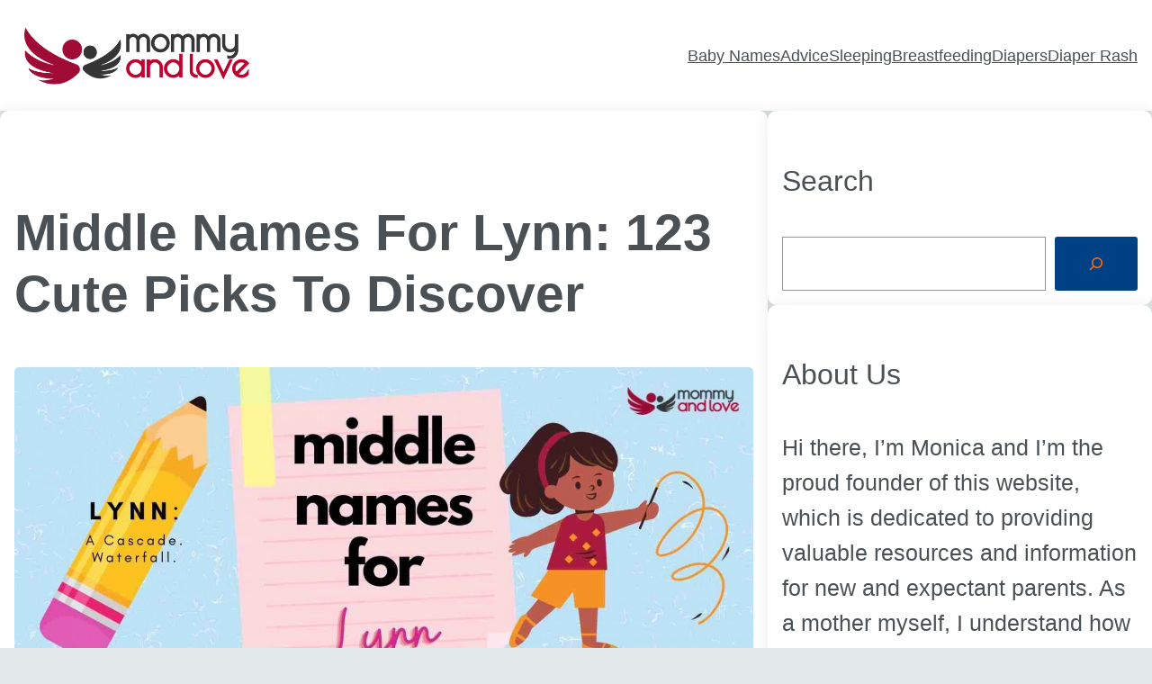

--- FILE ---
content_type: text/html; charset=UTF-8
request_url: https://mommyandlove.com/middle-names-for-lynn/
body_size: 25138
content:
<!DOCTYPE html>
<html lang="en-US" prefix="og: https://ogp.me/ns#">
<head>
	<meta charset="UTF-8" />
	<meta name="viewport" content="width=device-width, initial-scale=1" />
	<style>img:is([sizes="auto" i], [sizes^="auto," i]) { contain-intrinsic-size: 3000px 1500px }</style>
	<!-- Hubbub v.1.33.0 https://morehubbub.com/ -->
<meta property="og:locale" content="en_US" />
<meta property="og:type" content="article" />
<meta property="og:title" content="Middle Names for Lynn: 123 Cute Picks to Discover" />
<meta property="og:description" content="If you are struggling to think of a middle name for your daughter Lynn, then this blog post is just for you! Middle names can be difficult to come up with, especially if they are not traditional. This list contains 121 different middle names that would work great with Lynn. Check them out and see which one suits her the best!" />
<meta property="og:url" content="https://mommyandlove.com/middle-names-for-lynn/" />
<meta property="og:site_name" content="Mommy and Love" />
<meta property="og:updated_time" content="2024-02-17T11:47:23+00:00" />
<meta property="article:published_time" content="2022-03-01T16:07:18+00:00" />
<meta property="article:modified_time" content="2024-02-17T11:47:23+00:00" />
<meta name="twitter:card" content="summary_large_image" />
<meta name="twitter:title" content="Middle Names for Lynn: 123 Cute Picks to Discover" />
<meta name="twitter:description" content="If you are struggling to think of a middle name for your daughter Lynn, then this blog post is just for you! Middle names can be difficult to come up with, especially if they are not traditional. This list contains 121 different middle names that would work great with Lynn. Check them out and see which one suits her the best!" />
<meta property="og:image" content="https://mommyandlove.com/wp-content/uploads/2022/02/Middle-Names-for-Lynn.jpg" />
<meta name="twitter:image" content="https://mommyandlove.com/wp-content/uploads/2022/02/Middle-Names-for-Lynn.jpg" />
<meta property="og:image:width" content="1600" />
<meta property="og:image:height" content="700" />
<!-- Hubbub v.1.33.0 https://morehubbub.com/ -->

<!-- Search Engine Optimization by Rank Math - https://rankmath.com/ -->
<meta name="description" content="If you are struggling to think of a middle name for your daughter Lynn, then this blog post is just for you! Middle names can be difficult to come up with, especially if they are not traditional. This list contains 121 different middle names that would work great with Lynn. Check them out and see which one suits her the best!"/>
<meta name="robots" content="index, follow, max-snippet:-1, max-video-preview:-1, max-image-preview:large"/>
<link rel="canonical" href="https://mommyandlove.com/middle-names-for-lynn/" />
<meta property="og:locale" content="en_US" />
<meta property="og:type" content="article" />
<meta property="og:title" content="Middle Names for Lynn: 123 Cute Picks to Discover - Mommy and Love" />
<meta property="og:description" content="If you are struggling to think of a middle name for your daughter Lynn, then this blog post is just for you! Middle names can be difficult to come up with, especially if they are not traditional. This list contains 121 different middle names that would work great with Lynn. Check them out and see which one suits her the best!" />
<meta property="og:url" content="https://mommyandlove.com/middle-names-for-lynn/" />
<meta property="og:site_name" content="Mommy and Love" />
<meta property="article:section" content="Baby Names" />
<meta property="og:updated_time" content="2024-02-17T11:47:23+00:00" />
<meta property="og:image" content="https://mommyandlove.com/wp-content/uploads/2022/02/Middle-Names-for-Lynn.jpg" />
<meta property="og:image:secure_url" content="https://mommyandlove.com/wp-content/uploads/2022/02/Middle-Names-for-Lynn.jpg" />
<meta property="og:image:width" content="1600" />
<meta property="og:image:height" content="700" />
<meta property="og:image:alt" content="Middle Names for Lynn" />
<meta property="og:image:type" content="image/jpeg" />
<meta property="article:published_time" content="2022-03-01T16:07:18+00:00" />
<meta property="article:modified_time" content="2024-02-17T11:47:23+00:00" />
<meta name="twitter:card" content="summary_large_image" />
<meta name="twitter:title" content="Middle Names for Lynn: 123 Cute Picks to Discover - Mommy and Love" />
<meta name="twitter:description" content="If you are struggling to think of a middle name for your daughter Lynn, then this blog post is just for you! Middle names can be difficult to come up with, especially if they are not traditional. This list contains 121 different middle names that would work great with Lynn. Check them out and see which one suits her the best!" />
<meta name="twitter:image" content="https://mommyandlove.com/wp-content/uploads/2022/02/Middle-Names-for-Lynn.jpg" />
<meta name="twitter:label1" content="Written by" />
<meta name="twitter:data1" content="Monica" />
<meta name="twitter:label2" content="Time to read" />
<meta name="twitter:data2" content="8 minutes" />
<script type="application/ld+json" class="rank-math-schema">{"@context":"https://schema.org","@graph":[{"@type":["Person","Organization"],"@id":"https://mommyandlove.com/#person","name":"Mommy &amp; Love","logo":{"@type":"ImageObject","@id":"https://mommyandlove.com/#logo","url":"https://mommyandlove.com/wp-content/uploads/2021/11/Mommy-And-Love-5.png","contentUrl":"https://mommyandlove.com/wp-content/uploads/2021/11/Mommy-And-Love-5.png","caption":"Mommy &amp; Love","inLanguage":"en-US","width":"1621","height":"406"},"image":{"@type":"ImageObject","@id":"https://mommyandlove.com/#logo","url":"https://mommyandlove.com/wp-content/uploads/2021/11/Mommy-And-Love-5.png","contentUrl":"https://mommyandlove.com/wp-content/uploads/2021/11/Mommy-And-Love-5.png","caption":"Mommy &amp; Love","inLanguage":"en-US","width":"1621","height":"406"}},{"@type":"WebSite","@id":"https://mommyandlove.com/#website","url":"https://mommyandlove.com","name":"Mommy &amp; Love","publisher":{"@id":"https://mommyandlove.com/#person"},"inLanguage":"en-US"},{"@type":"ImageObject","@id":"https://mommyandlove.com/wp-content/uploads/2022/02/Middle-Names-for-Lynn.jpg","url":"https://mommyandlove.com/wp-content/uploads/2022/02/Middle-Names-for-Lynn.jpg","width":"1600","height":"700","caption":"Middle Names for Lynn","inLanguage":"en-US"},{"@type":"WebPage","@id":"https://mommyandlove.com/middle-names-for-lynn/#webpage","url":"https://mommyandlove.com/middle-names-for-lynn/","name":"Middle Names for Lynn: 123 Cute Picks to Discover - Mommy and Love","datePublished":"2022-03-01T16:07:18+00:00","dateModified":"2024-02-17T11:47:23+00:00","isPartOf":{"@id":"https://mommyandlove.com/#website"},"primaryImageOfPage":{"@id":"https://mommyandlove.com/wp-content/uploads/2022/02/Middle-Names-for-Lynn.jpg"},"inLanguage":"en-US"},{"@type":"Person","@id":"https://mommyandlove.com/author/monica/","name":"Monica","url":"https://mommyandlove.com/author/monica/","image":{"@type":"ImageObject","@id":"https://secure.gravatar.com/avatar/cf22f5299cd3b320d67e0c40886cee6f78d0b0dcaf1c4795f3ec8077f2044c9b?s=96&amp;d=mm&amp;r=g","url":"https://secure.gravatar.com/avatar/cf22f5299cd3b320d67e0c40886cee6f78d0b0dcaf1c4795f3ec8077f2044c9b?s=96&amp;d=mm&amp;r=g","caption":"Monica","inLanguage":"en-US"},"sameAs":["https://mommyandlove.com"]},{"@type":"BlogPosting","headline":"Middle Names for Lynn: 123 Cute Picks to Discover - Mommy and Love","keywords":"Middle Names for Lynn","datePublished":"2022-03-01T16:07:18+00:00","dateModified":"2024-02-17T11:47:23+00:00","articleSection":"Baby Names","author":{"@id":"https://mommyandlove.com/author/monica/","name":"Monica"},"publisher":{"@id":"https://mommyandlove.com/#person"},"description":"If you are struggling to think of a middle name for your daughter Lynn, then this blog post is just for you! Middle names can be difficult to come up with, especially if they are not traditional. This list contains 121 different middle names that would work great with Lynn. Check them out and see which one suits her the best!","name":"Middle Names for Lynn: 123 Cute Picks to Discover - Mommy and Love","@id":"https://mommyandlove.com/middle-names-for-lynn/#richSnippet","isPartOf":{"@id":"https://mommyandlove.com/middle-names-for-lynn/#webpage"},"image":{"@id":"https://mommyandlove.com/wp-content/uploads/2022/02/Middle-Names-for-Lynn.jpg"},"inLanguage":"en-US","mainEntityOfPage":{"@id":"https://mommyandlove.com/middle-names-for-lynn/#webpage"}}]}</script>
<!-- /Rank Math WordPress SEO plugin -->

<title>Middle Names for Lynn: 123 Cute Picks to Discover - Mommy and Love</title>
<link rel='dns-prefetch' href='//www.googletagmanager.com' />
<link rel="alternate" type="application/rss+xml" title="Mommy and Love &raquo; Feed" href="https://mommyandlove.com/feed/" />
<link rel="alternate" type="application/rss+xml" title="Mommy and Love &raquo; Comments Feed" href="https://mommyandlove.com/comments/feed/" />
<script>
window._wpemojiSettings = {"baseUrl":"https:\/\/s.w.org\/images\/core\/emoji\/16.0.1\/72x72\/","ext":".png","svgUrl":"https:\/\/s.w.org\/images\/core\/emoji\/16.0.1\/svg\/","svgExt":".svg","source":{"concatemoji":"https:\/\/mommyandlove.com\/wp-includes\/js\/wp-emoji-release.min.js?ver=6.8.3"}};
/*! This file is auto-generated */
!function(s,n){var o,i,e;function c(e){try{var t={supportTests:e,timestamp:(new Date).valueOf()};sessionStorage.setItem(o,JSON.stringify(t))}catch(e){}}function p(e,t,n){e.clearRect(0,0,e.canvas.width,e.canvas.height),e.fillText(t,0,0);var t=new Uint32Array(e.getImageData(0,0,e.canvas.width,e.canvas.height).data),a=(e.clearRect(0,0,e.canvas.width,e.canvas.height),e.fillText(n,0,0),new Uint32Array(e.getImageData(0,0,e.canvas.width,e.canvas.height).data));return t.every(function(e,t){return e===a[t]})}function u(e,t){e.clearRect(0,0,e.canvas.width,e.canvas.height),e.fillText(t,0,0);for(var n=e.getImageData(16,16,1,1),a=0;a<n.data.length;a++)if(0!==n.data[a])return!1;return!0}function f(e,t,n,a){switch(t){case"flag":return n(e,"\ud83c\udff3\ufe0f\u200d\u26a7\ufe0f","\ud83c\udff3\ufe0f\u200b\u26a7\ufe0f")?!1:!n(e,"\ud83c\udde8\ud83c\uddf6","\ud83c\udde8\u200b\ud83c\uddf6")&&!n(e,"\ud83c\udff4\udb40\udc67\udb40\udc62\udb40\udc65\udb40\udc6e\udb40\udc67\udb40\udc7f","\ud83c\udff4\u200b\udb40\udc67\u200b\udb40\udc62\u200b\udb40\udc65\u200b\udb40\udc6e\u200b\udb40\udc67\u200b\udb40\udc7f");case"emoji":return!a(e,"\ud83e\udedf")}return!1}function g(e,t,n,a){var r="undefined"!=typeof WorkerGlobalScope&&self instanceof WorkerGlobalScope?new OffscreenCanvas(300,150):s.createElement("canvas"),o=r.getContext("2d",{willReadFrequently:!0}),i=(o.textBaseline="top",o.font="600 32px Arial",{});return e.forEach(function(e){i[e]=t(o,e,n,a)}),i}function t(e){var t=s.createElement("script");t.src=e,t.defer=!0,s.head.appendChild(t)}"undefined"!=typeof Promise&&(o="wpEmojiSettingsSupports",i=["flag","emoji"],n.supports={everything:!0,everythingExceptFlag:!0},e=new Promise(function(e){s.addEventListener("DOMContentLoaded",e,{once:!0})}),new Promise(function(t){var n=function(){try{var e=JSON.parse(sessionStorage.getItem(o));if("object"==typeof e&&"number"==typeof e.timestamp&&(new Date).valueOf()<e.timestamp+604800&&"object"==typeof e.supportTests)return e.supportTests}catch(e){}return null}();if(!n){if("undefined"!=typeof Worker&&"undefined"!=typeof OffscreenCanvas&&"undefined"!=typeof URL&&URL.createObjectURL&&"undefined"!=typeof Blob)try{var e="postMessage("+g.toString()+"("+[JSON.stringify(i),f.toString(),p.toString(),u.toString()].join(",")+"));",a=new Blob([e],{type:"text/javascript"}),r=new Worker(URL.createObjectURL(a),{name:"wpTestEmojiSupports"});return void(r.onmessage=function(e){c(n=e.data),r.terminate(),t(n)})}catch(e){}c(n=g(i,f,p,u))}t(n)}).then(function(e){for(var t in e)n.supports[t]=e[t],n.supports.everything=n.supports.everything&&n.supports[t],"flag"!==t&&(n.supports.everythingExceptFlag=n.supports.everythingExceptFlag&&n.supports[t]);n.supports.everythingExceptFlag=n.supports.everythingExceptFlag&&!n.supports.flag,n.DOMReady=!1,n.readyCallback=function(){n.DOMReady=!0}}).then(function(){return e}).then(function(){var e;n.supports.everything||(n.readyCallback(),(e=n.source||{}).concatemoji?t(e.concatemoji):e.wpemoji&&e.twemoji&&(t(e.twemoji),t(e.wpemoji)))}))}((window,document),window._wpemojiSettings);
</script>
<style id='wp-block-site-logo-inline-css'>
.wp-block-site-logo{box-sizing:border-box;line-height:0}.wp-block-site-logo a{display:inline-block;line-height:0}.wp-block-site-logo.is-default-size img{height:auto;width:120px}.wp-block-site-logo img{height:auto;max-width:100%}.wp-block-site-logo a,.wp-block-site-logo img{border-radius:inherit}.wp-block-site-logo.aligncenter{margin-left:auto;margin-right:auto;text-align:center}.wp-block-site-logo.is-style-rounded{border-radius:9999px}
</style>
<style id='wp-block-site-tagline-inline-css'>
.wp-block-site-tagline{box-sizing:border-box}
</style>
<style id='wp-block-group-inline-css'>
.wp-block-group{box-sizing:border-box}
</style>
<style id='wp-block-navigation-link-inline-css'>
.wp-block-navigation .wp-block-navigation-item__label{overflow-wrap:break-word}.wp-block-navigation .wp-block-navigation-item__description{display:none}.link-ui-tools{border-top:1px solid #f0f0f0;padding:8px}.link-ui-block-inserter{padding-top:8px}.link-ui-block-inserter__back{margin-left:8px;text-transform:uppercase}.components-popover-pointer-events-trap{background-color:initial;cursor:pointer;inset:0;position:fixed;z-index:1000000}
</style>
<link rel='stylesheet' id='wp-block-navigation-css' href='https://mommyandlove.com/wp-content/plugins/gutenberg/build/block-library/blocks/navigation/style.css?ver=17.7.0' media='all' />
<style id='wp-block-post-title-inline-css'>
.wp-block-post-title{box-sizing:border-box;word-break:break-word}.wp-block-post-title a{display:inline-block}
</style>
<style id='wp-block-post-featured-image-inline-css'>
.wp-block-post-featured-image{margin-left:0;margin-right:0}.wp-block-post-featured-image a{display:block;height:100%}.wp-block-post-featured-image img{box-sizing:border-box;height:auto;max-width:100%;vertical-align:bottom;width:100%}.wp-block-post-featured-image.alignfull img,.wp-block-post-featured-image.alignwide img{width:100%}.wp-block-post-featured-image .wp-block-post-featured-image__overlay.has-background-dim{background-color:#000;inset:0;position:absolute}.wp-block-post-featured-image{position:relative}.wp-block-post-featured-image .wp-block-post-featured-image__overlay.has-background-gradient{background-color:initial}.wp-block-post-featured-image .wp-block-post-featured-image__overlay.has-background-dim-0{opacity:0}.wp-block-post-featured-image .wp-block-post-featured-image__overlay.has-background-dim-10{opacity:.1}.wp-block-post-featured-image .wp-block-post-featured-image__overlay.has-background-dim-20{opacity:.2}.wp-block-post-featured-image .wp-block-post-featured-image__overlay.has-background-dim-30{opacity:.3}.wp-block-post-featured-image .wp-block-post-featured-image__overlay.has-background-dim-40{opacity:.4}.wp-block-post-featured-image .wp-block-post-featured-image__overlay.has-background-dim-50{opacity:.5}.wp-block-post-featured-image .wp-block-post-featured-image__overlay.has-background-dim-60{opacity:.6}.wp-block-post-featured-image .wp-block-post-featured-image__overlay.has-background-dim-70{opacity:.7}.wp-block-post-featured-image .wp-block-post-featured-image__overlay.has-background-dim-80{opacity:.8}.wp-block-post-featured-image .wp-block-post-featured-image__overlay.has-background-dim-90{opacity:.9}.wp-block-post-featured-image .wp-block-post-featured-image__overlay.has-background-dim-100{opacity:1}.wp-block-post-featured-image:where(.alignleft,.alignright){width:100%}
</style>
<style id='wp-block-paragraph-inline-css'>
.is-small-text{font-size:.875em}.is-regular-text{font-size:1em}.is-large-text{font-size:2.25em}.is-larger-text{font-size:3em}.has-drop-cap:not(:focus):first-letter{float:left;font-size:8.4em;font-style:normal;font-weight:100;line-height:.68;margin:.05em .1em 0 0;text-transform:uppercase}body.rtl .has-drop-cap:not(:focus):first-letter{float:none;margin-left:.1em}p.has-drop-cap.has-background{overflow:hidden}p.has-background{padding:1.25em 2.375em}:where(p.has-text-color:not(.has-link-color)) a{color:inherit}p.has-text-align-left[style*="writing-mode:vertical-lr"],p.has-text-align-right[style*="writing-mode:vertical-rl"]{rotate:180deg}
</style>
<style id='wp-block-heading-inline-css'>
h1.has-background,h2.has-background,h3.has-background,h4.has-background,h5.has-background,h6.has-background{padding:1.25em 2.375em}h1.has-text-align-left[style*=writing-mode]:where([style*=vertical-lr]),h1.has-text-align-right[style*=writing-mode]:where([style*=vertical-rl]),h2.has-text-align-left[style*=writing-mode]:where([style*=vertical-lr]),h2.has-text-align-right[style*=writing-mode]:where([style*=vertical-rl]),h3.has-text-align-left[style*=writing-mode]:where([style*=vertical-lr]),h3.has-text-align-right[style*=writing-mode]:where([style*=vertical-rl]),h4.has-text-align-left[style*=writing-mode]:where([style*=vertical-lr]),h4.has-text-align-right[style*=writing-mode]:where([style*=vertical-rl]),h5.has-text-align-left[style*=writing-mode]:where([style*=vertical-lr]),h5.has-text-align-right[style*=writing-mode]:where([style*=vertical-rl]),h6.has-text-align-left[style*=writing-mode]:where([style*=vertical-lr]),h6.has-text-align-right[style*=writing-mode]:where([style*=vertical-rl]){rotate:180deg}
</style>
<style id='wp-block-list-inline-css'>
ol,ul{box-sizing:border-box}ol.has-background,ul.has-background{padding:1.25em 2.375em}
</style>
<link rel='stylesheet' id='wp-block-table-css' href='https://mommyandlove.com/wp-content/plugins/gutenberg/build/block-library/blocks/table/style.css?ver=17.7.0' media='all' />
<link rel='stylesheet' id='wp-block-image-css' href='https://mommyandlove.com/wp-content/plugins/gutenberg/build/block-library/blocks/image/style.css?ver=17.7.0' media='all' />
<style id='wp-block-button-inline-css'>
.wp-block-button__link{box-sizing:border-box;cursor:pointer;display:inline-block;text-align:center;word-break:break-word}.wp-block-button__link.aligncenter{text-align:center}.wp-block-button__link.alignright{text-align:right}:where(.wp-block-button__link){border-radius:9999px;box-shadow:none;padding:calc(.667em + 2px) calc(1.333em + 2px);text-decoration:none}.wp-block-button[style*=text-decoration] .wp-block-button__link{text-decoration:inherit}.wp-block-buttons>.wp-block-button.has-custom-width{max-width:none}.wp-block-buttons>.wp-block-button.has-custom-width .wp-block-button__link{width:100%}.wp-block-buttons>.wp-block-button.has-custom-font-size .wp-block-button__link{font-size:inherit}.wp-block-buttons>.wp-block-button.wp-block-button__width-25{width:calc(25% - var(--wp--style--block-gap, .5em)*.75)}.wp-block-buttons>.wp-block-button.wp-block-button__width-50{width:calc(50% - var(--wp--style--block-gap, .5em)*.5)}.wp-block-buttons>.wp-block-button.wp-block-button__width-75{width:calc(75% - var(--wp--style--block-gap, .5em)*.25)}.wp-block-buttons>.wp-block-button.wp-block-button__width-100{flex-basis:100%;width:100%}.wp-block-buttons.is-vertical>.wp-block-button.wp-block-button__width-25{width:25%}.wp-block-buttons.is-vertical>.wp-block-button.wp-block-button__width-50{width:50%}.wp-block-buttons.is-vertical>.wp-block-button.wp-block-button__width-75{width:75%}.wp-block-button.is-style-squared,.wp-block-button__link.wp-block-button.is-style-squared{border-radius:0}.wp-block-button.no-border-radius,.wp-block-button__link.no-border-radius{border-radius:0!important}.wp-block-button .wp-block-button__link:where(.is-style-outline),.wp-block-button:where(.is-style-outline)>.wp-block-button__link{border:2px solid;padding:.667em 1.333em}.wp-block-button .wp-block-button__link:where(.is-style-outline):not(.has-text-color),.wp-block-button:where(.is-style-outline)>.wp-block-button__link:not(.has-text-color){color:currentColor}.wp-block-button .wp-block-button__link:where(.is-style-outline):not(.has-background),.wp-block-button:where(.is-style-outline)>.wp-block-button__link:not(.has-background){background-color:initial;background-image:none}.wp-block-button .wp-block-button__link:where(.has-border-color){border-width:initial}.wp-block-button .wp-block-button__link:where([style*=border-top-color]){border-top-width:medium}.wp-block-button .wp-block-button__link:where([style*=border-right-color]){border-right-width:medium}.wp-block-button .wp-block-button__link:where([style*=border-bottom-color]){border-bottom-width:medium}.wp-block-button .wp-block-button__link:where([style*=border-left-color]){border-left-width:medium}.wp-block-button .wp-block-button__link:where([style*=border-style]){border-width:initial}.wp-block-button .wp-block-button__link:where([style*=border-top-style]){border-top-width:medium}.wp-block-button .wp-block-button__link:where([style*=border-right-style]){border-right-width:medium}.wp-block-button .wp-block-button__link:where([style*=border-bottom-style]){border-bottom-width:medium}.wp-block-button .wp-block-button__link:where([style*=border-left-style]){border-left-width:medium}
</style>
<style id='wp-block-buttons-inline-css'>
.wp-block-buttons.is-vertical{flex-direction:column}.wp-block-buttons.is-vertical>.wp-block-button:last-child{margin-bottom:0}.wp-block-buttons>.wp-block-button{display:inline-block;margin:0}.wp-block-buttons.is-content-justification-left{justify-content:flex-start}.wp-block-buttons.is-content-justification-left.is-vertical{align-items:flex-start}.wp-block-buttons.is-content-justification-center{justify-content:center}.wp-block-buttons.is-content-justification-center.is-vertical{align-items:center}.wp-block-buttons.is-content-justification-right{justify-content:flex-end}.wp-block-buttons.is-content-justification-right.is-vertical{align-items:flex-end}.wp-block-buttons.is-content-justification-space-between{justify-content:space-between}.wp-block-buttons.aligncenter{text-align:center}.wp-block-buttons:not(.is-content-justification-space-between,.is-content-justification-right,.is-content-justification-left,.is-content-justification-center) .wp-block-button.aligncenter{margin-left:auto;margin-right:auto;width:100%}.wp-block-buttons[style*=text-decoration] .wp-block-button,.wp-block-buttons[style*=text-decoration] .wp-block-button__link{text-decoration:inherit}.wp-block-buttons.has-custom-font-size .wp-block-button__link{font-size:inherit}.wp-block-button.aligncenter{text-align:center}
</style>
<link rel='stylesheet' id='lwptoc-main-css' href='https://mommyandlove.com/wp-content/plugins/luckywp-table-of-contents/front/assets/main.min.css?ver=2.1.4' media='all' />
<style id='wp-block-post-content-inline-css'>
.wp-block-post-content{display:flow-root}
</style>
<style id='wp-block-search-inline-css'>
.wp-block-search__button{margin-left:10px;word-break:normal}.wp-block-search__button.has-icon{line-height:0}.wp-block-search__button svg{fill:currentColor;min-height:24px;min-width:24px;vertical-align:text-bottom}:where(.wp-block-search__button){border:1px solid #ccc;padding:6px 10px}.wp-block-search__inside-wrapper{display:flex;flex:auto;flex-wrap:nowrap;max-width:100%}.wp-block-search__label{width:100%}.wp-block-search__input{-webkit-appearance:initial;appearance:none;border:1px solid #949494;flex-grow:1;margin-left:0;margin-right:0;min-width:3rem;padding:8px;text-decoration:unset!important}.wp-block-search.wp-block-search__button-only .wp-block-search__button{flex-shrink:0;margin-left:0;max-width:100%}.wp-block-search.wp-block-search__button-only .wp-block-search__button[aria-expanded=true]{max-width:calc(100% - 100px)}.wp-block-search.wp-block-search__button-only .wp-block-search__inside-wrapper{min-width:0!important;transition-property:width}.wp-block-search.wp-block-search__button-only .wp-block-search__input{flex-basis:100%;transition-duration:.3s}.wp-block-search.wp-block-search__button-only.wp-block-search__searchfield-hidden,.wp-block-search.wp-block-search__button-only.wp-block-search__searchfield-hidden .wp-block-search__inside-wrapper{overflow:hidden}.wp-block-search.wp-block-search__button-only.wp-block-search__searchfield-hidden .wp-block-search__input{border-left-width:0!important;border-right-width:0!important;flex-basis:0;flex-grow:0;margin:0;min-width:0!important;padding-left:0!important;padding-right:0!important;width:0!important}:where(.wp-block-search__button-inside .wp-block-search__inside-wrapper){border:1px solid #949494;box-sizing:border-box;padding:4px}:where(.wp-block-search__button-inside .wp-block-search__inside-wrapper) .wp-block-search__input{border:none;border-radius:0;padding:0 4px}:where(.wp-block-search__button-inside .wp-block-search__inside-wrapper) .wp-block-search__input:focus{outline:none}:where(.wp-block-search__button-inside .wp-block-search__inside-wrapper) :where(.wp-block-search__button){padding:4px 8px}.wp-block-search.aligncenter .wp-block-search__inside-wrapper{margin:auto}.wp-block[data-align=right] .wp-block-search.wp-block-search__button-only .wp-block-search__inside-wrapper{float:right}
</style>
<style id='wp-block-post-date-inline-css'>
.wp-block-post-date{box-sizing:border-box}
</style>
<style id='wp-block-columns-inline-css'>
.wp-block-columns{align-items:normal!important;box-sizing:border-box;display:flex;flex-wrap:wrap!important}@media (min-width:782px){.wp-block-columns{flex-wrap:nowrap!important}}.wp-block-columns.are-vertically-aligned-top{align-items:flex-start}.wp-block-columns.are-vertically-aligned-center{align-items:center}.wp-block-columns.are-vertically-aligned-bottom{align-items:flex-end}@media (max-width:781px){.wp-block-columns:not(.is-not-stacked-on-mobile)>.wp-block-column{flex-basis:100%!important}}@media (min-width:782px){.wp-block-columns:not(.is-not-stacked-on-mobile)>.wp-block-column{flex-basis:0;flex-grow:1}.wp-block-columns:not(.is-not-stacked-on-mobile)>.wp-block-column[style*=flex-basis]{flex-grow:0}}.wp-block-columns.is-not-stacked-on-mobile{flex-wrap:nowrap!important}.wp-block-columns.is-not-stacked-on-mobile>.wp-block-column{flex-basis:0;flex-grow:1}.wp-block-columns.is-not-stacked-on-mobile>.wp-block-column[style*=flex-basis]{flex-grow:0}:where(.wp-block-columns){margin-bottom:1.75em}:where(.wp-block-columns.has-background){padding:1.25em 2.375em}.wp-block-column{flex-grow:1;min-width:0;overflow-wrap:break-word;word-break:break-word}.wp-block-column.is-vertically-aligned-top{align-self:flex-start}.wp-block-column.is-vertically-aligned-center{align-self:center}.wp-block-column.is-vertically-aligned-bottom{align-self:flex-end}.wp-block-column.is-vertically-aligned-stretch{align-self:stretch}.wp-block-column.is-vertically-aligned-bottom,.wp-block-column.is-vertically-aligned-center,.wp-block-column.is-vertically-aligned-top{width:100%}
</style>
<style id='wp-block-post-template-inline-css'>
.wp-block-post-template{list-style:none;margin-bottom:0;margin-top:0;max-width:100%;padding:0}.wp-block-post-template.wp-block-post-template{background:none}.wp-block-post-template.is-flex-container{display:flex;flex-direction:row;flex-wrap:wrap;gap:1.25em}.wp-block-post-template.is-flex-container>li{margin:0;width:100%}@media (min-width:600px){.wp-block-post-template.is-flex-container.is-flex-container.columns-2>li{width:calc(50% - .625em)}.wp-block-post-template.is-flex-container.is-flex-container.columns-3>li{width:calc(33.33333% - .83333em)}.wp-block-post-template.is-flex-container.is-flex-container.columns-4>li{width:calc(25% - .9375em)}.wp-block-post-template.is-flex-container.is-flex-container.columns-5>li{width:calc(20% - 1em)}.wp-block-post-template.is-flex-container.is-flex-container.columns-6>li{width:calc(16.66667% - 1.04167em)}}@media (max-width:600px){.wp-block-post-template-is-layout-grid.wp-block-post-template-is-layout-grid.wp-block-post-template-is-layout-grid.wp-block-post-template-is-layout-grid{grid-template-columns:1fr}}.wp-block-post-template-is-layout-constrained>li>.alignright,.wp-block-post-template-is-layout-flow>li>.alignright{float:right;margin-inline-end:0;margin-inline-start:2em}.wp-block-post-template-is-layout-constrained>li>.alignleft,.wp-block-post-template-is-layout-flow>li>.alignleft{float:left;margin-inline-end:2em;margin-inline-start:0}.wp-block-post-template-is-layout-constrained>li>.aligncenter,.wp-block-post-template-is-layout-flow>li>.aligncenter{margin-inline-end:auto;margin-inline-start:auto}
</style>
<style id='wp-block-post-navigation-link-inline-css'>
.wp-block-post-navigation-link .wp-block-post-navigation-link__arrow-previous{display:inline-block;margin-right:1ch}.wp-block-post-navigation-link .wp-block-post-navigation-link__arrow-previous:not(.is-arrow-chevron){transform:scaleX(1)}.wp-block-post-navigation-link .wp-block-post-navigation-link__arrow-next{display:inline-block;margin-left:1ch}.wp-block-post-navigation-link .wp-block-post-navigation-link__arrow-next:not(.is-arrow-chevron){transform:scaleX(1)}.wp-block-post-navigation-link.has-text-align-left[style*="writing-mode: vertical-lr"],.wp-block-post-navigation-link.has-text-align-right[style*="writing-mode: vertical-rl"]{rotate:180deg}
</style>
<style id='wp-block-post-excerpt-inline-css'>
:where(.wp-block-post-excerpt){margin-bottom:var(--wp--style--block-gap);margin-top:var(--wp--style--block-gap)}.wp-block-post-excerpt__excerpt{margin-bottom:0;margin-top:0}.wp-block-post-excerpt__more-text{margin-bottom:0;margin-top:var(--wp--style--block-gap)}.wp-block-post-excerpt__more-link{display:inline-block}
</style>
<style id='wp-block-site-title-inline-css'>
.wp-block-site-title a{color:inherit}
</style>
<link rel='stylesheet' id='popcorn2-style-css' href='https://mommyandlove.com/wp-content/themes/popcorn2/assets/css/main.css?ver=202401160706' media='all' />
<link rel='stylesheet' id='popcorn2-icons-css' href='https://mommyandlove.com/wp-content/themes/popcorn2/assets/css/icons.css?ver=202401160706' media='all' />
<style id='wp-emoji-styles-inline-css'>

	img.wp-smiley, img.emoji {
		display: inline !important;
		border: none !important;
		box-shadow: none !important;
		height: 1em !important;
		width: 1em !important;
		margin: 0 0.07em !important;
		vertical-align: -0.1em !important;
		background: none !important;
		padding: 0 !important;
	}
</style>
<style id='wp-block-library-inline-css'>
:root{--wp-admin-theme-color:#007cba;--wp-admin-theme-color--rgb:0,124,186;--wp-admin-theme-color-darker-10:#006ba1;--wp-admin-theme-color-darker-10--rgb:0,107,161;--wp-admin-theme-color-darker-20:#005a87;--wp-admin-theme-color-darker-20--rgb:0,90,135;--wp-admin-border-width-focus:2px;--wp-block-synced-color:#7a00df;--wp-block-synced-color--rgb:122,0,223}@media (min-resolution:192dpi){:root{--wp-admin-border-width-focus:1.5px}}.wp-element-button{cursor:pointer}:root{--wp--preset--font-size--normal:16px;--wp--preset--font-size--huge:42px}:root .has-very-light-gray-background-color{background-color:#eee}:root .has-very-dark-gray-background-color{background-color:#313131}:root .has-very-light-gray-color{color:#eee}:root .has-very-dark-gray-color{color:#313131}:root .has-vivid-green-cyan-to-vivid-cyan-blue-gradient-background{background:linear-gradient(135deg,#00d084,#0693e3)}:root .has-purple-crush-gradient-background{background:linear-gradient(135deg,#34e2e4,#4721fb 50%,#ab1dfe)}:root .has-hazy-dawn-gradient-background{background:linear-gradient(135deg,#faaca8,#dad0ec)}:root .has-subdued-olive-gradient-background{background:linear-gradient(135deg,#fafae1,#67a671)}:root .has-atomic-cream-gradient-background{background:linear-gradient(135deg,#fdd79a,#004a59)}:root .has-nightshade-gradient-background{background:linear-gradient(135deg,#330968,#31cdcf)}:root .has-midnight-gradient-background{background:linear-gradient(135deg,#020381,#2874fc)}.has-regular-font-size{font-size:1em}.has-larger-font-size{font-size:2.625em}.has-normal-font-size{font-size:var(--wp--preset--font-size--normal)}.has-huge-font-size{font-size:var(--wp--preset--font-size--huge)}.has-text-align-center{text-align:center}.has-text-align-left{text-align:left}.has-text-align-right{text-align:right}#end-resizable-editor-section{display:none}.aligncenter{clear:both}.items-justified-left{justify-content:flex-start}.items-justified-center{justify-content:center}.items-justified-right{justify-content:flex-end}.items-justified-space-between{justify-content:space-between}.screen-reader-text{clip:rect(1px,1px,1px,1px);word-wrap:normal!important;border:0;-webkit-clip-path:inset(50%);clip-path:inset(50%);height:1px;margin:-1px;overflow:hidden;padding:0;position:absolute;width:1px}.screen-reader-text:focus{clip:auto!important;background-color:#ddd;-webkit-clip-path:none;clip-path:none;color:#444;display:block;font-size:1em;height:auto;left:5px;line-height:normal;padding:15px 23px 14px;text-decoration:none;top:5px;width:auto;z-index:100000}html :where(.has-border-color){border-style:solid}html :where([style*=border-top-color]){border-top-style:solid}html :where([style*=border-right-color]){border-right-style:solid}html :where([style*=border-bottom-color]){border-bottom-style:solid}html :where([style*=border-left-color]){border-left-style:solid}html :where([style*=border-width]){border-style:solid}html :where([style*=border-top-width]){border-top-style:solid}html :where([style*=border-right-width]){border-right-style:solid}html :where([style*=border-bottom-width]){border-bottom-style:solid}html :where([style*=border-left-width]){border-left-style:solid}html :where(img[class*=wp-image-]){height:auto;max-width:100%}:where(figure){margin:0 0 1em}html :where(.is-position-sticky){--wp-admin--admin-bar--position-offset:var(--wp-admin--admin-bar--height,0px)}@media screen and (max-width:600px){html :where(.is-position-sticky){--wp-admin--admin-bar--position-offset:0px}}
</style>
<style id='wp-block-template-skip-link-inline-css'>

		.skip-link.screen-reader-text {
			border: 0;
			clip-path: inset(50%);
			height: 1px;
			margin: -1px;
			overflow: hidden;
			padding: 0;
			position: absolute !important;
			width: 1px;
			word-wrap: normal !important;
		}

		.skip-link.screen-reader-text:focus {
			background-color: #eee;
			clip-path: none;
			color: #444;
			display: block;
			font-size: 1em;
			height: auto;
			left: 5px;
			line-height: normal;
			padding: 15px 23px 14px;
			text-decoration: none;
			top: 5px;
			width: auto;
			z-index: 100000;
		}
</style>
<style id='global-styles-inline-css'>
body{--wp--preset--color--black: #000000;--wp--preset--color--cyan-bluish-gray: #f6ecec;--wp--preset--color--white: #ffffff;--wp--preset--color--pale-pink: #f78da7;--wp--preset--color--vivid-red: #cf2e2e;--wp--preset--color--luminous-vivid-orange: #ff6900;--wp--preset--color--luminous-vivid-amber: #fcb900;--wp--preset--color--light-green-cyan: #7bdcb5;--wp--preset--color--vivid-green-cyan: #00d084;--wp--preset--color--pale-cyan-blue: #8ed1fc;--wp--preset--color--vivid-cyan-blue: #0693e3;--wp--preset--color--vivid-purple: #9b51e0;--wp--preset--color--popcorn-primary-color: #004085;--wp--preset--color--popcorn-secondary-color: #e3e8ea;--wp--preset--color--popcorn-tertiary-color: #4a5054;--wp--preset--color--popcorn-quaternary-color: #f1f1f1;--wp--preset--color--popcorn-quinary-color: #ffffff;--wp--preset--color--popcorn-senary-color: #000000;--wp--preset--color--popcorn-info-background: #cce5ff;--wp--preset--color--popcorn-info-text: #0b36a0;--wp--preset--color--popcorn-success-background: #d4edda;--wp--preset--color--popcorn-success-text: #36a00b;--wp--preset--color--popcorn-warning-background: #fff3cd;--wp--preset--color--popcorn-warning-text: #856404;--wp--preset--color--popcorn-error-background: #f8d7da;--wp--preset--color--popcorn-error-text: #721c24;--wp--preset--color--popcorn-element-background: #ffffff;--wp--preset--gradient--vivid-cyan-blue-to-vivid-purple: linear-gradient(135deg,rgba(6,147,227,1) 0%,rgb(155,81,224) 100%);--wp--preset--gradient--light-green-cyan-to-vivid-green-cyan: linear-gradient(135deg,rgb(122,220,180) 0%,rgb(0,208,130) 100%);--wp--preset--gradient--luminous-vivid-amber-to-luminous-vivid-orange: linear-gradient(135deg,rgba(252,185,0,1) 0%,rgba(255,105,0,1) 100%);--wp--preset--gradient--luminous-vivid-orange-to-vivid-red: linear-gradient(135deg,rgba(255,105,0,1) 0%,rgb(207,46,46) 100%);--wp--preset--gradient--very-light-gray-to-cyan-bluish-gray: linear-gradient(135deg,rgb(238,238,238) 0%,rgb(169,184,195) 100%);--wp--preset--gradient--cool-to-warm-spectrum: linear-gradient(135deg,rgb(74,234,220) 0%,rgb(151,120,209) 20%,rgb(207,42,186) 40%,rgb(238,44,130) 60%,rgb(251,105,98) 80%,rgb(254,248,76) 100%);--wp--preset--gradient--blush-light-purple: linear-gradient(135deg,rgb(255,206,236) 0%,rgb(152,150,240) 100%);--wp--preset--gradient--blush-bordeaux: linear-gradient(135deg,rgb(254,205,165) 0%,rgb(254,45,45) 50%,rgb(107,0,62) 100%);--wp--preset--gradient--luminous-dusk: linear-gradient(135deg,rgb(255,203,112) 0%,rgb(199,81,192) 50%,rgb(65,88,208) 100%);--wp--preset--gradient--pale-ocean: linear-gradient(135deg,rgb(255,245,203) 0%,rgb(182,227,212) 50%,rgb(51,167,181) 100%);--wp--preset--gradient--electric-grass: linear-gradient(135deg,rgb(202,248,128) 0%,rgb(113,206,126) 100%);--wp--preset--gradient--midnight: linear-gradient(135deg,rgb(2,3,129) 0%,rgb(40,116,252) 100%);--wp--preset--font-size--small: 13px;--wp--preset--font-size--medium: clamp(14px, 0.875rem + ((1vw - 3.2px) * 0.682), 20px);--wp--preset--font-size--large: clamp(22.041px, 1.378rem + ((1vw - 3.2px) * 1.586), 36px);--wp--preset--font-size--x-large: clamp(25.014px, 1.563rem + ((1vw - 3.2px) * 1.93), 42px);--wp--preset--font-size--popcorn-font-xs: clamp(0.63rem, 0.63rem + ((1vw - 0.2rem) * 0.018), 0.64rem);--wp--preset--font-size--popcorn-font-s: clamp(0.8rem, 0.8rem + ((1vw - 0.2rem) * 0.073), 0.84rem);--wp--preset--font-size--popcorn-font-b: clamp(1rem, 1rem + ((1vw - 0.2rem) * 0.236), 1.13rem);--wp--preset--font-size--popcorn-font-m: clamp(1.25rem, 1.25rem + ((1vw - 0.2rem) * 0.455), 1.5rem);--wp--preset--font-size--popcorn-font-l: clamp(1.56rem, 1.56rem + ((1vw - 0.2rem) * 0.8), 2rem);--wp--preset--font-size--popcorn-font-xl: clamp(1.95rem, 1.95rem + ((1vw - 0.2rem) * 1.291), 2.66rem);--wp--preset--font-size--popcorn-font-xxl: clamp(2.44rem, 2.44rem + ((1vw - 0.2rem) * 2.018), 3.55rem);--wp--preset--font-size--popcorn-font-xxxl: clamp(3.05rem, 3.05rem + ((1vw - 0.2rem) * 3.055), 4.73rem);--wp--preset--font-family--popcorn-arial: Arial, sans-serif;--wp--preset--font-family--popcorn-arial-black: 'Arial Black', 'Arial Bold', Gadget, sans-serif;--wp--preset--font-family--popcorn-arial-narrow: 'Arial Narrow', Arial, sans-serif;--wp--preset--font-family--popcorn-baskerville: Baskerville, 'Baskerville Old Face', 'Hoefler Text', Garamond, 'Times New Roman', serif;--wp--preset--font-family--popcorn-brush-script-mt: 'Brush Script MT', cursive;--wp--preset--font-family--popcorn-copperplate: Copperplate, 'Copperplate Gothic Light', fantasy;--wp--preset--font-family--popcorn-courier-new: 'Courier New', monospace;--wp--preset--font-family--popcorn-garamond: Garamond, serif;--wp--preset--font-family--popcorn-georgia: Georgia, serif;--wp--preset--font-family--popcorn-helvetica: 'Helvetica Neue', Helvetica, Arial, sans-serif;--wp--preset--font-family--popcorn-lucida-bright: 'Lucida Bright', Georgia, serif;--wp--preset--font-family--popcorn-palatino: Palatino, 'Palatino Linotype', 'Palatino LT STD', 'Book Antiqua', Georgia, serif;--wp--preset--font-family--popcorn-papyrus: Papyrus, fantasy;--wp--preset--font-family--popcorn-tahoma: Tahoma, sans-serif;--wp--preset--font-family--popcorn-times-new-roman: 'Times New Roman', serif;--wp--preset--font-family--popcorn-trebuchet-ms: 'Trebuchet MS', sans-serif;--wp--preset--font-family--popcorn-verdana: Verdana, sans-serif;--wp--preset--spacing--20: 0.44rem;--wp--preset--spacing--30: 0.67rem;--wp--preset--spacing--40: 1rem;--wp--preset--spacing--50: 1.5rem;--wp--preset--spacing--60: 2.25rem;--wp--preset--spacing--70: 3.38rem;--wp--preset--spacing--80: 5.06rem;--wp--preset--shadow--natural: 6px 6px 9px rgba(0, 0, 0, 0.2);--wp--preset--shadow--deep: 12px 12px 50px rgba(0, 0, 0, 0.4);--wp--preset--shadow--sharp: 6px 6px 0px rgba(0, 0, 0, 0.2);--wp--preset--shadow--outlined: 6px 6px 0px -3px rgba(255, 255, 255, 1), 6px 6px rgba(0, 0, 0, 1);--wp--preset--shadow--crisp: 6px 6px 0px rgba(0, 0, 0, 1);--wp--custom--popcorn--full-height: 100%;--wp--custom--popcorn--box-shadow--default: 0px 2px 20px rgb(0 0 0 / 8%);--wp--custom--popcorn--border-radius--default: 10px;--wp--custom--popcorn--border-radius--small: 5px;--wp--custom--popcorn--border-radius--smallest: 3px;}body { margin: 0;--wp--style--global--content-size: 800px;--wp--style--global--wide-size: 1200px; }.wp-site-blocks > .alignleft { float: left; margin-right: 2em; }.wp-site-blocks > .alignright { float: right; margin-left: 2em; }.wp-site-blocks > .aligncenter { justify-content: center; margin-left: auto; margin-right: auto; }:where(.wp-site-blocks) > * { margin-block-start: 24px; margin-block-end: 0; }:where(.wp-site-blocks) > :first-child:first-child { margin-block-start: 0; }:where(.wp-site-blocks) > :last-child:last-child { margin-block-end: 0; }body { --wp--style--block-gap: 24px; }:where(body .is-layout-flow)  > :first-child:first-child{margin-block-start: 0;}:where(body .is-layout-flow)  > :last-child:last-child{margin-block-end: 0;}:where(body .is-layout-flow)  > *{margin-block-start: 24px;margin-block-end: 0;}:where(body .is-layout-constrained)  > :first-child:first-child{margin-block-start: 0;}:where(body .is-layout-constrained)  > :last-child:last-child{margin-block-end: 0;}:where(body .is-layout-constrained)  > *{margin-block-start: 24px;margin-block-end: 0;}:where(body .is-layout-flex) {gap: 24px;}:where(body .is-layout-grid) {gap: 24px;}body .is-layout-flow > .alignleft{float: left;margin-inline-start: 0;margin-inline-end: 2em;}body .is-layout-flow > .alignright{float: right;margin-inline-start: 2em;margin-inline-end: 0;}body .is-layout-flow > .aligncenter{margin-left: auto !important;margin-right: auto !important;}body .is-layout-constrained > .alignleft{float: left;margin-inline-start: 0;margin-inline-end: 2em;}body .is-layout-constrained > .alignright{float: right;margin-inline-start: 2em;margin-inline-end: 0;}body .is-layout-constrained > .aligncenter{margin-left: auto !important;margin-right: auto !important;}body .is-layout-constrained > :where(:not(.alignleft):not(.alignright):not(.alignfull)){max-width: var(--wp--style--global--content-size);margin-left: auto !important;margin-right: auto !important;}body .is-layout-constrained > .alignwide{max-width: var(--wp--style--global--wide-size);}body .is-layout-flex{display: flex;}body .is-layout-flex{flex-wrap: wrap;align-items: center;}body .is-layout-flex > *{margin: 0;}body .is-layout-grid{display: grid;}body .is-layout-grid > *{margin: 0;}body{background-color: var(--wp--preset--color--popcorn-secondary-color);color: var(--wp--preset--color--popcorn-tertiary-color);font-family: var(--wp--preset--font-family--popcorn-arial);font-size: var(--wp--preset--font-size--popcorn-font-m);font-style: normal;font-weight: 400;line-height: 0.6;padding-top: 0px;padding-right: 0px;padding-bottom: 0px;padding-left: 0px;}a:where(:not(.wp-element-button)){color: var(--wp--preset--color--popcorn-primary-color);font-family: var(--wp--preset--font-family--popcorn-arial);font-size: clamp(1.017rem, 1.017rem + ((1vw - 0.2rem) * 0.987), 1.56rem);text-decoration: none;}a:where(:not(.wp-element-button)):hover{color: var(--wp--preset--color--popcorn-error-text);}h1, h2, h3, h4, h5, h6{color: var(--wp--preset--color--popcorn-tertiary-color);font-style: normal;font-weight: 700;line-height: 1.2;text-transform: capitalize;}h1{font-size: var(--wp--preset--font-size--popcorn-font-xxl);font-style: normal;font-weight: 700;line-height: 1.2;}h2{font-size: var(--wp--preset--font-size--popcorn-font-xl);font-style: normal;font-weight: 700;line-height: 1.2;}h3{font-size: var(--wp--preset--font-size--popcorn-font-l);font-style: normal;font-weight: 700;line-height: 1.2;}h4{font-size: var(--wp--preset--font-size--popcorn-font-m);font-style: normal;font-weight: 700;line-height: 1.2;}h5{font-size: var(--wp--preset--font-size--popcorn-font-b);line-height: 1.2;}h6{font-size: var(--wp--preset--font-size--popcorn-font-s);line-height: 1.2;}.wp-element-button, .wp-block-button__link{background-color: var(--wp--preset--color--luminous-vivid-amber);border-width: 0;color: var(--wp--preset--color--luminous-vivid-orange);font-family: var(--wp--preset--font-family--popcorn-arial);font-size: clamp(15.747px, 0.984rem + ((1vw - 3.2px) * 0.938), 24px);line-height: inherit;padding: calc(0.667em + 2px) calc(1.333em + 2px);text-decoration: none;}.wp-element-caption, .wp-block-audio figcaption, .wp-block-embed figcaption, .wp-block-gallery figcaption, .wp-block-image figcaption, .wp-block-table figcaption, .wp-block-video figcaption{font-family: var(--wp--preset--font-family--popcorn-arial);font-size: clamp(1.017rem, 1.017rem + ((1vw - 0.2rem) * 0.987), 1.56rem);}.has-black-color{color: var(--wp--preset--color--black) !important;}.has-cyan-bluish-gray-color{color: var(--wp--preset--color--cyan-bluish-gray) !important;}.has-white-color{color: var(--wp--preset--color--white) !important;}.has-pale-pink-color{color: var(--wp--preset--color--pale-pink) !important;}.has-vivid-red-color{color: var(--wp--preset--color--vivid-red) !important;}.has-luminous-vivid-orange-color{color: var(--wp--preset--color--luminous-vivid-orange) !important;}.has-luminous-vivid-amber-color{color: var(--wp--preset--color--luminous-vivid-amber) !important;}.has-light-green-cyan-color{color: var(--wp--preset--color--light-green-cyan) !important;}.has-vivid-green-cyan-color{color: var(--wp--preset--color--vivid-green-cyan) !important;}.has-pale-cyan-blue-color{color: var(--wp--preset--color--pale-cyan-blue) !important;}.has-vivid-cyan-blue-color{color: var(--wp--preset--color--vivid-cyan-blue) !important;}.has-vivid-purple-color{color: var(--wp--preset--color--vivid-purple) !important;}.has-popcorn-primary-color-color{color: var(--wp--preset--color--popcorn-primary-color) !important;}.has-popcorn-secondary-color-color{color: var(--wp--preset--color--popcorn-secondary-color) !important;}.has-popcorn-tertiary-color-color{color: var(--wp--preset--color--popcorn-tertiary-color) !important;}.has-popcorn-quaternary-color-color{color: var(--wp--preset--color--popcorn-quaternary-color) !important;}.has-popcorn-quinary-color-color{color: var(--wp--preset--color--popcorn-quinary-color) !important;}.has-popcorn-senary-color-color{color: var(--wp--preset--color--popcorn-senary-color) !important;}.has-popcorn-info-background-color{color: var(--wp--preset--color--popcorn-info-background) !important;}.has-popcorn-info-text-color{color: var(--wp--preset--color--popcorn-info-text) !important;}.has-popcorn-success-background-color{color: var(--wp--preset--color--popcorn-success-background) !important;}.has-popcorn-success-text-color{color: var(--wp--preset--color--popcorn-success-text) !important;}.has-popcorn-warning-background-color{color: var(--wp--preset--color--popcorn-warning-background) !important;}.has-popcorn-warning-text-color{color: var(--wp--preset--color--popcorn-warning-text) !important;}.has-popcorn-error-background-color{color: var(--wp--preset--color--popcorn-error-background) !important;}.has-popcorn-error-text-color{color: var(--wp--preset--color--popcorn-error-text) !important;}.has-popcorn-element-background-color{color: var(--wp--preset--color--popcorn-element-background) !important;}.has-black-background-color{background-color: var(--wp--preset--color--black) !important;}.has-cyan-bluish-gray-background-color{background-color: var(--wp--preset--color--cyan-bluish-gray) !important;}.has-white-background-color{background-color: var(--wp--preset--color--white) !important;}.has-pale-pink-background-color{background-color: var(--wp--preset--color--pale-pink) !important;}.has-vivid-red-background-color{background-color: var(--wp--preset--color--vivid-red) !important;}.has-luminous-vivid-orange-background-color{background-color: var(--wp--preset--color--luminous-vivid-orange) !important;}.has-luminous-vivid-amber-background-color{background-color: var(--wp--preset--color--luminous-vivid-amber) !important;}.has-light-green-cyan-background-color{background-color: var(--wp--preset--color--light-green-cyan) !important;}.has-vivid-green-cyan-background-color{background-color: var(--wp--preset--color--vivid-green-cyan) !important;}.has-pale-cyan-blue-background-color{background-color: var(--wp--preset--color--pale-cyan-blue) !important;}.has-vivid-cyan-blue-background-color{background-color: var(--wp--preset--color--vivid-cyan-blue) !important;}.has-vivid-purple-background-color{background-color: var(--wp--preset--color--vivid-purple) !important;}.has-popcorn-primary-color-background-color{background-color: var(--wp--preset--color--popcorn-primary-color) !important;}.has-popcorn-secondary-color-background-color{background-color: var(--wp--preset--color--popcorn-secondary-color) !important;}.has-popcorn-tertiary-color-background-color{background-color: var(--wp--preset--color--popcorn-tertiary-color) !important;}.has-popcorn-quaternary-color-background-color{background-color: var(--wp--preset--color--popcorn-quaternary-color) !important;}.has-popcorn-quinary-color-background-color{background-color: var(--wp--preset--color--popcorn-quinary-color) !important;}.has-popcorn-senary-color-background-color{background-color: var(--wp--preset--color--popcorn-senary-color) !important;}.has-popcorn-info-background-background-color{background-color: var(--wp--preset--color--popcorn-info-background) !important;}.has-popcorn-info-text-background-color{background-color: var(--wp--preset--color--popcorn-info-text) !important;}.has-popcorn-success-background-background-color{background-color: var(--wp--preset--color--popcorn-success-background) !important;}.has-popcorn-success-text-background-color{background-color: var(--wp--preset--color--popcorn-success-text) !important;}.has-popcorn-warning-background-background-color{background-color: var(--wp--preset--color--popcorn-warning-background) !important;}.has-popcorn-warning-text-background-color{background-color: var(--wp--preset--color--popcorn-warning-text) !important;}.has-popcorn-error-background-background-color{background-color: var(--wp--preset--color--popcorn-error-background) !important;}.has-popcorn-error-text-background-color{background-color: var(--wp--preset--color--popcorn-error-text) !important;}.has-popcorn-element-background-background-color{background-color: var(--wp--preset--color--popcorn-element-background) !important;}.has-black-border-color{border-color: var(--wp--preset--color--black) !important;}.has-cyan-bluish-gray-border-color{border-color: var(--wp--preset--color--cyan-bluish-gray) !important;}.has-white-border-color{border-color: var(--wp--preset--color--white) !important;}.has-pale-pink-border-color{border-color: var(--wp--preset--color--pale-pink) !important;}.has-vivid-red-border-color{border-color: var(--wp--preset--color--vivid-red) !important;}.has-luminous-vivid-orange-border-color{border-color: var(--wp--preset--color--luminous-vivid-orange) !important;}.has-luminous-vivid-amber-border-color{border-color: var(--wp--preset--color--luminous-vivid-amber) !important;}.has-light-green-cyan-border-color{border-color: var(--wp--preset--color--light-green-cyan) !important;}.has-vivid-green-cyan-border-color{border-color: var(--wp--preset--color--vivid-green-cyan) !important;}.has-pale-cyan-blue-border-color{border-color: var(--wp--preset--color--pale-cyan-blue) !important;}.has-vivid-cyan-blue-border-color{border-color: var(--wp--preset--color--vivid-cyan-blue) !important;}.has-vivid-purple-border-color{border-color: var(--wp--preset--color--vivid-purple) !important;}.has-popcorn-primary-color-border-color{border-color: var(--wp--preset--color--popcorn-primary-color) !important;}.has-popcorn-secondary-color-border-color{border-color: var(--wp--preset--color--popcorn-secondary-color) !important;}.has-popcorn-tertiary-color-border-color{border-color: var(--wp--preset--color--popcorn-tertiary-color) !important;}.has-popcorn-quaternary-color-border-color{border-color: var(--wp--preset--color--popcorn-quaternary-color) !important;}.has-popcorn-quinary-color-border-color{border-color: var(--wp--preset--color--popcorn-quinary-color) !important;}.has-popcorn-senary-color-border-color{border-color: var(--wp--preset--color--popcorn-senary-color) !important;}.has-popcorn-info-background-border-color{border-color: var(--wp--preset--color--popcorn-info-background) !important;}.has-popcorn-info-text-border-color{border-color: var(--wp--preset--color--popcorn-info-text) !important;}.has-popcorn-success-background-border-color{border-color: var(--wp--preset--color--popcorn-success-background) !important;}.has-popcorn-success-text-border-color{border-color: var(--wp--preset--color--popcorn-success-text) !important;}.has-popcorn-warning-background-border-color{border-color: var(--wp--preset--color--popcorn-warning-background) !important;}.has-popcorn-warning-text-border-color{border-color: var(--wp--preset--color--popcorn-warning-text) !important;}.has-popcorn-error-background-border-color{border-color: var(--wp--preset--color--popcorn-error-background) !important;}.has-popcorn-error-text-border-color{border-color: var(--wp--preset--color--popcorn-error-text) !important;}.has-popcorn-element-background-border-color{border-color: var(--wp--preset--color--popcorn-element-background) !important;}.has-vivid-cyan-blue-to-vivid-purple-gradient-background{background: var(--wp--preset--gradient--vivid-cyan-blue-to-vivid-purple) !important;}.has-light-green-cyan-to-vivid-green-cyan-gradient-background{background: var(--wp--preset--gradient--light-green-cyan-to-vivid-green-cyan) !important;}.has-luminous-vivid-amber-to-luminous-vivid-orange-gradient-background{background: var(--wp--preset--gradient--luminous-vivid-amber-to-luminous-vivid-orange) !important;}.has-luminous-vivid-orange-to-vivid-red-gradient-background{background: var(--wp--preset--gradient--luminous-vivid-orange-to-vivid-red) !important;}.has-very-light-gray-to-cyan-bluish-gray-gradient-background{background: var(--wp--preset--gradient--very-light-gray-to-cyan-bluish-gray) !important;}.has-cool-to-warm-spectrum-gradient-background{background: var(--wp--preset--gradient--cool-to-warm-spectrum) !important;}.has-blush-light-purple-gradient-background{background: var(--wp--preset--gradient--blush-light-purple) !important;}.has-blush-bordeaux-gradient-background{background: var(--wp--preset--gradient--blush-bordeaux) !important;}.has-luminous-dusk-gradient-background{background: var(--wp--preset--gradient--luminous-dusk) !important;}.has-pale-ocean-gradient-background{background: var(--wp--preset--gradient--pale-ocean) !important;}.has-electric-grass-gradient-background{background: var(--wp--preset--gradient--electric-grass) !important;}.has-midnight-gradient-background{background: var(--wp--preset--gradient--midnight) !important;}.has-small-font-size{font-size: var(--wp--preset--font-size--small) !important;}.has-medium-font-size{font-size: var(--wp--preset--font-size--medium) !important;}.has-large-font-size{font-size: var(--wp--preset--font-size--large) !important;}.has-x-large-font-size{font-size: var(--wp--preset--font-size--x-large) !important;}.has-popcorn-font-xs-font-size{font-size: var(--wp--preset--font-size--popcorn-font-xs) !important;}.has-popcorn-font-s-font-size{font-size: var(--wp--preset--font-size--popcorn-font-s) !important;}.has-popcorn-font-b-font-size{font-size: var(--wp--preset--font-size--popcorn-font-b) !important;}.has-popcorn-font-m-font-size{font-size: var(--wp--preset--font-size--popcorn-font-m) !important;}.has-popcorn-font-l-font-size{font-size: var(--wp--preset--font-size--popcorn-font-l) !important;}.has-popcorn-font-xl-font-size{font-size: var(--wp--preset--font-size--popcorn-font-xl) !important;}.has-popcorn-font-xxl-font-size{font-size: var(--wp--preset--font-size--popcorn-font-xxl) !important;}.has-popcorn-font-xxxl-font-size{font-size: var(--wp--preset--font-size--popcorn-font-xxxl) !important;}.has-popcorn-arial-font-family{font-family: var(--wp--preset--font-family--popcorn-arial) !important;}.has-popcorn-arial-black-font-family{font-family: var(--wp--preset--font-family--popcorn-arial-black) !important;}.has-popcorn-arial-narrow-font-family{font-family: var(--wp--preset--font-family--popcorn-arial-narrow) !important;}.has-popcorn-baskerville-font-family{font-family: var(--wp--preset--font-family--popcorn-baskerville) !important;}.has-popcorn-brush-script-mt-font-family{font-family: var(--wp--preset--font-family--popcorn-brush-script-mt) !important;}.has-popcorn-copperplate-font-family{font-family: var(--wp--preset--font-family--popcorn-copperplate) !important;}.has-popcorn-courier-new-font-family{font-family: var(--wp--preset--font-family--popcorn-courier-new) !important;}.has-popcorn-garamond-font-family{font-family: var(--wp--preset--font-family--popcorn-garamond) !important;}.has-popcorn-georgia-font-family{font-family: var(--wp--preset--font-family--popcorn-georgia) !important;}.has-popcorn-helvetica-font-family{font-family: var(--wp--preset--font-family--popcorn-helvetica) !important;}.has-popcorn-lucida-bright-font-family{font-family: var(--wp--preset--font-family--popcorn-lucida-bright) !important;}.has-popcorn-palatino-font-family{font-family: var(--wp--preset--font-family--popcorn-palatino) !important;}.has-popcorn-papyrus-font-family{font-family: var(--wp--preset--font-family--popcorn-papyrus) !important;}.has-popcorn-tahoma-font-family{font-family: var(--wp--preset--font-family--popcorn-tahoma) !important;}.has-popcorn-times-new-roman-font-family{font-family: var(--wp--preset--font-family--popcorn-times-new-roman) !important;}.has-popcorn-trebuchet-ms-font-family{font-family: var(--wp--preset--font-family--popcorn-trebuchet-ms) !important;}.has-popcorn-verdana-font-family{font-family: var(--wp--preset--font-family--popcorn-verdana) !important;}
.wp-block-navigation{font-size: var(--wp--preset--font-size--popcorn-font-b);}
.wp-block-navigation a:where(:not(.wp-element-button)){color: inherit;}
.wp-block-button .wp-block-button__link{background-color: var(--wp--preset--color--luminous-vivid-orange);border-radius: 5px;color: var(--wp--preset--color--popcorn-quinary-color);}
.wp-block-image img, .wp-block-image .wp-block-image__crop-area, .wp-block-image .components-placeholder{border-radius: 5px;}
ol,ul{font-size: var(--wp--preset--font-size--popcorn-font-l);line-height: 1.6;}
p{font-size: clamp(1.017rem, 1.017rem + ((1vw - 0.2rem) * 0.987), 1.56rem);font-style: normal;font-weight: 400;line-height: 1.6;}
.wp-block-site-tagline{font-size: var(--wp--preset--font-size--popcorn-font-s);}
.wp-block-heading{font-size: var(--wp--preset--font-size--popcorn-font-l);font-style: normal;font-weight: 100;}
</style>
<style id='core-block-supports-inline-css'>
.wp-container-core-group-is-layout-1.wp-container-core-group-is-layout-1 > *{margin-block-start:0;margin-block-end:0;}.wp-container-core-group-is-layout-1.wp-container-core-group-is-layout-1.wp-container-core-group-is-layout-1.wp-container-core-group-is-layout-1 > * + *{margin-block-start:1em;margin-block-end:0;}.wp-container-core-navigation-is-layout-1.wp-container-core-navigation-is-layout-1{justify-content:flex-end;}.wp-container-core-group-is-layout-3.wp-container-core-group-is-layout-3{flex-wrap:nowrap;justify-content:space-between;}.wp-container-core-group-is-layout-4.wp-container-core-group-is-layout-4 > :where(:not(.alignleft):not(.alignright):not(.alignfull)){max-width:1200px;margin-left:auto !important;margin-right:auto !important;}.wp-container-core-group-is-layout-4.wp-container-core-group-is-layout-4 > .alignwide{max-width:1200px;}.wp-container-core-group-is-layout-4.wp-container-core-group-is-layout-4 .alignfull{max-width:none;}.wp-container-core-group-is-layout-5.wp-container-core-group-is-layout-5 > :where(:not(.alignleft):not(.alignright):not(.alignfull)){max-width:800px;margin-left:auto !important;margin-right:auto !important;}.wp-container-core-group-is-layout-5.wp-container-core-group-is-layout-5 > .alignwide{max-width:1200px;}.wp-container-core-group-is-layout-5.wp-container-core-group-is-layout-5 .alignfull{max-width:none;}.wp-container-core-post-content-is-layout-1.wp-container-core-post-content-is-layout-1 > :where(:not(.alignleft):not(.alignright):not(.alignfull)){max-width:800px;margin-left:auto !important;margin-right:auto !important;}.wp-container-core-post-content-is-layout-1.wp-container-core-post-content-is-layout-1 > .alignwide{max-width:1200px;}.wp-container-core-post-content-is-layout-1.wp-container-core-post-content-is-layout-1 .alignfull{max-width:none;}.wp-container-core-group-is-layout-7.wp-container-core-group-is-layout-7 > :where(:not(.alignleft):not(.alignright):not(.alignfull)){max-width:800px;margin-left:auto !important;margin-right:auto !important;}.wp-container-core-group-is-layout-7.wp-container-core-group-is-layout-7 > .alignwide{max-width:1200px;}.wp-container-core-group-is-layout-7.wp-container-core-group-is-layout-7 .alignfull{max-width:none;}.wp-container-core-group-is-layout-8.wp-container-core-group-is-layout-8 > :where(:not(.alignleft):not(.alignright):not(.alignfull)){max-width:1200px;margin-left:auto !important;margin-right:auto !important;}.wp-container-core-group-is-layout-8.wp-container-core-group-is-layout-8 > .alignwide{max-width:1200px;}.wp-container-core-group-is-layout-8.wp-container-core-group-is-layout-8 .alignfull{max-width:none;}.wp-container-core-group-is-layout-8.wp-container-core-group-is-layout-8 > .alignfull{margin-right:calc(var(--wp--preset--spacing--40) * -1);margin-left:calc(var(--wp--preset--spacing--40) * -1);}.wp-container-core-group-is-layout-10.wp-container-core-group-is-layout-10 > :where(:not(.alignleft):not(.alignright):not(.alignfull)){max-width:1200px;margin-left:auto !important;margin-right:auto !important;}.wp-container-core-group-is-layout-10.wp-container-core-group-is-layout-10 > .alignwide{max-width:1200px;}.wp-container-core-group-is-layout-10.wp-container-core-group-is-layout-10 .alignfull{max-width:none;}.wp-container-core-group-is-layout-10.wp-container-core-group-is-layout-10 > .alignfull{margin-right:calc(var(--wp--preset--spacing--40) * -1);margin-left:calc(var(--wp--preset--spacing--40) * -1);}.wp-container-core-group-is-layout-11.wp-container-core-group-is-layout-11 > :where(:not(.alignleft):not(.alignright):not(.alignfull)){max-width:1200px;margin-left:auto !important;margin-right:auto !important;}.wp-container-core-group-is-layout-11.wp-container-core-group-is-layout-11 > .alignwide{max-width:1200px;}.wp-container-core-group-is-layout-11.wp-container-core-group-is-layout-11 .alignfull{max-width:none;}.wp-container-core-group-is-layout-11.wp-container-core-group-is-layout-11 > .alignfull{margin-right:calc(var(--wp--preset--spacing--40) * -1);margin-left:calc(var(--wp--preset--spacing--40) * -1);}.wp-container-core-columns-is-layout-1.wp-container-core-columns-is-layout-1{flex-wrap:nowrap;gap:var(--wp--preset--spacing--30) var(--wp--preset--spacing--30);}.wp-container-core-columns-is-layout-2.wp-container-core-columns-is-layout-2{flex-wrap:nowrap;gap:var(--wp--preset--spacing--30) var(--wp--preset--spacing--30);}.wp-container-core-columns-is-layout-3.wp-container-core-columns-is-layout-3{flex-wrap:nowrap;gap:var(--wp--preset--spacing--30) var(--wp--preset--spacing--30);}.wp-container-core-group-is-layout-15.wp-container-core-group-is-layout-15 > :where(:not(.alignleft):not(.alignright):not(.alignfull)){max-width:1200px;margin-left:auto !important;margin-right:auto !important;}.wp-container-core-group-is-layout-15.wp-container-core-group-is-layout-15 > .alignwide{max-width:1200px;}.wp-container-core-group-is-layout-15.wp-container-core-group-is-layout-15 .alignfull{max-width:none;}.wp-container-core-group-is-layout-15.wp-container-core-group-is-layout-15 > .alignfull{margin-right:calc(var(--wp--preset--spacing--40) * -1);margin-left:calc(var(--wp--preset--spacing--40) * -1);}.wp-container-core-group-is-layout-16.wp-container-core-group-is-layout-16 > :where(:not(.alignleft):not(.alignright):not(.alignfull)){max-width:1200px;margin-left:auto !important;margin-right:auto !important;}.wp-container-core-group-is-layout-16.wp-container-core-group-is-layout-16 > .alignwide{max-width:1200px;}.wp-container-core-group-is-layout-16.wp-container-core-group-is-layout-16 .alignfull{max-width:none;}.wp-container-core-group-is-layout-16.wp-container-core-group-is-layout-16 > .alignfull{margin-right:calc(var(--wp--preset--spacing--40) * -1);margin-left:calc(var(--wp--preset--spacing--40) * -1);}.wp-container-core-columns-is-layout-4.wp-container-core-columns-is-layout-4{flex-wrap:nowrap;}.wp-container-core-group-is-layout-19.wp-container-core-group-is-layout-19 > :where(:not(.alignleft):not(.alignright):not(.alignfull)){max-width:1200px;margin-left:auto !important;margin-right:auto !important;}.wp-container-core-group-is-layout-19.wp-container-core-group-is-layout-19 > .alignwide{max-width:1200px;}.wp-container-core-group-is-layout-19.wp-container-core-group-is-layout-19 .alignfull{max-width:none;}.wp-container-core-columns-is-layout-5.wp-container-core-columns-is-layout-5{flex-wrap:nowrap;}.wp-container-core-group-is-layout-21.wp-container-core-group-is-layout-21 > :where(:not(.alignleft):not(.alignright):not(.alignfull)){max-width:1200px;margin-left:auto !important;margin-right:auto !important;}.wp-container-core-group-is-layout-21.wp-container-core-group-is-layout-21 > .alignwide{max-width:1200px;}.wp-container-core-group-is-layout-21.wp-container-core-group-is-layout-21 .alignfull{max-width:none;}.wp-container-core-group-is-layout-21.wp-container-core-group-is-layout-21 > .alignfull{margin-right:calc(var(--wp--preset--spacing--20) * -1);margin-left:calc(var(--wp--preset--spacing--20) * -1);}.wp-container-core-group-is-layout-25.wp-container-core-group-is-layout-25 > :where(:not(.alignleft):not(.alignright):not(.alignfull)){max-width:1200px;margin-left:auto !important;margin-right:auto !important;}.wp-container-core-group-is-layout-25.wp-container-core-group-is-layout-25 > .alignwide{max-width:1200px;}.wp-container-core-group-is-layout-25.wp-container-core-group-is-layout-25 .alignfull{max-width:none;}.wp-container-core-group-is-layout-25.wp-container-core-group-is-layout-25 > .alignfull{margin-right:calc(var(--wp--preset--spacing--20) * -1);margin-left:calc(var(--wp--preset--spacing--20) * -1);}.wp-container-core-columns-is-layout-6.wp-container-core-columns-is-layout-6{flex-wrap:nowrap;}.wp-container-core-group-is-layout-29.wp-container-core-group-is-layout-29{flex-wrap:nowrap;gap:var(--wp--preset--spacing--20);}.wp-container-core-group-is-layout-31.wp-container-core-group-is-layout-31{justify-content:space-between;}.wp-container-core-group-is-layout-32.wp-container-core-group-is-layout-32 > :where(:not(.alignleft):not(.alignright):not(.alignfull)){max-width:1200px;margin-left:auto !important;margin-right:auto !important;}.wp-container-core-group-is-layout-32.wp-container-core-group-is-layout-32 > .alignwide{max-width:1200px;}.wp-container-core-group-is-layout-32.wp-container-core-group-is-layout-32 .alignfull{max-width:none;}
</style>
<link rel='stylesheet' id='dpsp-frontend-style-pro-css' href='https://mommyandlove.com/wp-content/plugins/social-pug/assets/dist/style-frontend-pro.css?ver=1.33.0' media='all' />
<style id='dpsp-frontend-style-pro-inline-css'>

				@media screen and ( max-width : 720px ) {
					.dpsp-content-wrapper.dpsp-hide-on-mobile,
					.dpsp-share-text.dpsp-hide-on-mobile,
					.dpsp-content-wrapper .dpsp-network-label {
						display: none;
					}
					.dpsp-has-spacing .dpsp-networks-btns-wrapper li {
						margin:0 2% 10px 0;
					}
					.dpsp-network-btn.dpsp-has-label:not(.dpsp-has-count) {
						max-height: 40px;
						padding: 0;
						justify-content: center;
					}
					.dpsp-content-wrapper.dpsp-size-small .dpsp-network-btn.dpsp-has-label:not(.dpsp-has-count){
						max-height: 32px;
					}
					.dpsp-content-wrapper.dpsp-size-large .dpsp-network-btn.dpsp-has-label:not(.dpsp-has-count){
						max-height: 46px;
					}
				}
			
			@media screen and ( max-width : 720px ) {
				aside#dpsp-floating-sidebar.dpsp-hide-on-mobile.opened {
					display: none;
				}
			}
			
</style>
<script src="https://mommyandlove.com/wp-content/plugins/luckywp-table-of-contents/front/assets/main.min.js?ver=2.1.4" id="lwptoc-main-js"></script>

<!-- Google tag (gtag.js) snippet added by Site Kit -->

<!-- Google Analytics snippet added by Site Kit -->
<script src="https://www.googletagmanager.com/gtag/js?id=G-LCZZZE0XMT" id="google_gtagjs-js" async></script>
<script id="google_gtagjs-js-after">
window.dataLayer = window.dataLayer || [];function gtag(){dataLayer.push(arguments);}
gtag("set","linker",{"domains":["mommyandlove.com"]});
gtag("js", new Date());
gtag("set", "developer_id.dZTNiMT", true);
gtag("config", "G-LCZZZE0XMT");
</script>

<!-- End Google tag (gtag.js) snippet added by Site Kit -->
<link rel="https://api.w.org/" href="https://mommyandlove.com/wp-json/" /><link rel="alternate" title="JSON" type="application/json" href="https://mommyandlove.com/wp-json/wp/v2/posts/14037" /><link rel="EditURI" type="application/rsd+xml" title="RSD" href="https://mommyandlove.com/xmlrpc.php?rsd" />
<link rel='shortlink' href='https://mommyandlove.com/?p=14037' />
<link rel="alternate" title="oEmbed (JSON)" type="application/json+oembed" href="https://mommyandlove.com/wp-json/oembed/1.0/embed?url=https%3A%2F%2Fmommyandlove.com%2Fmiddle-names-for-lynn%2F" />
<link rel="alternate" title="oEmbed (XML)" type="text/xml+oembed" href="https://mommyandlove.com/wp-json/oembed/1.0/embed?url=https%3A%2F%2Fmommyandlove.com%2Fmiddle-names-for-lynn%2F&#038;format=xml" />
<meta name="generator" content="Site Kit by Google 1.135.0" /><meta name="hubbub-info" description="Hubbub 1.33.0"><script type="text/javascript"><!--
new Image().src = "//counter.yadro.ru/hit?r"+
escape(document.referrer)+((typeof(screen)=="undefined")?"":
";s"+screen.width+"*"+screen.height+"*"+(screen.colorDepth?
screen.colorDepth:screen.pixelDepth))+";u"+escape(document.URL)+
";"+Math.random();//--></script>

<script async src="https://pagead2.googlesyndication.com/pagead/js/adsbygoogle.js?client=ca-pub-5703195744940722"
     crossorigin="anonymous"></script>    <style id="popcorn2-inline-styles" type="text/css">

        
    </style> <script type="importmap" id="wp-importmap">
{"imports":{"@wordpress\/interactivity":"https:\/\/mommyandlove.com\/wp-includes\/js\/dist\/script-modules\/interactivity\/index.min.js?ver=55aebb6e0a16726baffb"}}
</script>
<script type="module" src="https://mommyandlove.com/wp-content/plugins/gutenberg/build/interactivity/navigation.min.js?ver=17.7.0" id="@wordpress/block-library/navigation-js-module"></script>
<link rel="modulepreload" href="https://mommyandlove.com/wp-includes/js/dist/script-modules/interactivity/index.min.js?ver=55aebb6e0a16726baffb" id="@wordpress/interactivity-js-modulepreload"><link rel="icon" href="https://mommyandlove.com/wp-content/uploads/2021/11/cropped-mommy-and-love-favicon-32x32.png" sizes="32x32" />
<link rel="icon" href="https://mommyandlove.com/wp-content/uploads/2021/11/cropped-mommy-and-love-favicon-192x192.png" sizes="192x192" />
<link rel="apple-touch-icon" href="https://mommyandlove.com/wp-content/uploads/2021/11/cropped-mommy-and-love-favicon-180x180.png" />
<meta name="msapplication-TileImage" content="https://mommyandlove.com/wp-content/uploads/2021/11/cropped-mommy-and-love-favicon-270x270.png" />
</head>

<body data-rsssl=1 class="wp-singular post-template-default single single-post postid-14037 single-format-standard wp-custom-logo wp-embed-responsive wp-theme-popcorn2 has-grow-sidebar">

<div class="wp-site-blocks"><header class="wp-block-template-part"><header class="wp-block-template-part"></header></header>

<header class="wp-block-template-part">
<div class="wp-block-group popcorn-box-shadow has-popcorn-element-background-background-color has-background is-layout-constrained wp-container-core-group-is-layout-4 wp-block-group-is-layout-constrained">
<header class="wp-block-group has-popcorn-quinary-color-background-color has-background is-content-justification-space-between is-nowrap is-layout-flex wp-container-core-group-is-layout-3 wp-block-group-is-layout-flex" style="padding-top:var(--wp--preset--spacing--40);padding-right:var(--wp--preset--spacing--40);padding-bottom:var(--wp--preset--spacing--40);padding-left:var(--wp--preset--spacing--40)">
<div class="wp-block-group is-layout-flow wp-container-core-group-is-layout-1 wp-block-group-is-layout-flow" style="padding-top:var(--wp--preset--spacing--30);padding-right:var(--wp--preset--spacing--30);padding-bottom:var(--wp--preset--spacing--30);padding-left:var(--wp--preset--spacing--30)"><div class="alignleft wp-block-site-logo"><a href="https://mommyandlove.com/" class="custom-logo-link" rel="home"><img width="250" height="70" src="https://mommyandlove.com/wp-content/uploads/2022/07/mommyandlove.png" class="custom-logo" alt="mommyandlove" decoding="async" loading="eager" /></a></div>

</div>



<div class="wp-block-group is-layout-flow wp-block-group-is-layout-flow"><nav class="is-responsive items-justified-right wp-block-navigation is-content-justification-right is-layout-flex wp-container-core-navigation-is-layout-1 wp-block-navigation-is-layout-flex" aria-label="Header navigation" 
		 data-wp-interactive="core/navigation"data-wp-context='{"overlayOpenedBy":[],"type":"overlay","roleAttribute":"","ariaLabel":"Menu"}'data-wp-init="callbacks.initNav" data-wp-class--is-collapsed="context.isCollapsed"><button aria-haspopup="dialog" aria-label="Open menu" class="wp-block-navigation__responsive-container-open" 
				data-wp-on--click="actions.openMenuOnClick"
				data-wp-on--keydown="actions.handleMenuKeydown"
			><svg width="24" height="24" xmlns="http://www.w3.org/2000/svg" viewBox="0 0 24 24"><path d="M5 5v1.5h14V5H5zm0 7.8h14v-1.5H5v1.5zM5 19h14v-1.5H5V19z" /></svg></button>
				<div class="wp-block-navigation__responsive-container " style="" id="modal-1" 
				data-wp-class--has-modal-open="state.isMenuOpen"
				data-wp-class--is-menu-open="state.isMenuOpen"
				data-wp-watch="callbacks.initMenu"
				data-wp-on--keydown="actions.handleMenuKeydown"
				data-wp-on--focusout="actions.handleMenuFocusout"
				tabindex="-1"
			>
					<div class="wp-block-navigation__responsive-close" tabindex="-1">
						<div class="wp-block-navigation__responsive-dialog" 
				data-wp-bind--aria-modal="state.ariaModal"
				data-wp-bind--aria-label="state.ariaLabel"
				data-wp-bind--role="state.roleAttribute"
			>
							<button aria-label="Close menu" class="wp-block-navigation__responsive-container-close" 
				data-wp-on--click="actions.closeMenuOnClick"
			><svg xmlns="http://www.w3.org/2000/svg" viewBox="0 0 24 24" width="24" height="24" aria-hidden="true" focusable="false"><path d="M13 11.8l6.1-6.3-1-1-6.1 6.2-6.1-6.2-1 1 6.1 6.3-6.5 6.7 1 1 6.5-6.6 6.5 6.6 1-1z"></path></svg></button>
							<div class="wp-block-navigation__responsive-container-content" 
				data-wp-watch="callbacks.focusFirstElement"
			 id="modal-1-content">
								<ul class="wp-block-navigation__container is-responsive items-justified-right wp-block-navigation"><li class=" wp-block-navigation-item wp-block-navigation-link"><a class="wp-block-navigation-item__content"  href="https://mommyandlove.com/baby-names/"><span class="wp-block-navigation-item__label">Baby Names</span></a></li><li class=" wp-block-navigation-item wp-block-navigation-link"><a class="wp-block-navigation-item__content"  href="https://mommyandlove.com/advice-for-new-parents/"><span class="wp-block-navigation-item__label">Advice</span></a></li><li class=" wp-block-navigation-item wp-block-navigation-link"><a class="wp-block-navigation-item__content"  href="https://mommyandlove.com/baby-sleeping-tips/"><span class="wp-block-navigation-item__label">Sleeping </span></a></li><li class=" wp-block-navigation-item wp-block-navigation-link"><a class="wp-block-navigation-item__content"  href="https://mommyandlove.com/breastfeeding-advice/"><span class="wp-block-navigation-item__label">Breastfeeding</span></a></li><li class=" wp-block-navigation-item wp-block-navigation-link"><a class="wp-block-navigation-item__content"  href="https://mommyandlove.com/diapers/"><span class="wp-block-navigation-item__label">Diapers</span></a></li><li class=" wp-block-navigation-item wp-block-navigation-link"><a class="wp-block-navigation-item__content"  href="https://mommyandlove.com/diaper-rash/"><span class="wp-block-navigation-item__label">Diaper Rash</span></a></li></ul>
							</div>
						</div>
					</div>
				</div></nav></div>
</header>
</div>
</header>

<div class="wp-block-template-part">
<main class="wp-block-group is-layout-flow wp-block-group-is-layout-flow">
<div class="wp-block-group alignwide is-layout-constrained wp-container-core-group-is-layout-19 wp-block-group-is-layout-constrained">
<div class="wp-block-group is-layout-flow wp-block-group-is-layout-flow">
<div class="wp-block-columns is-layout-flex wp-container-core-columns-is-layout-4 wp-block-columns-is-layout-flex">
<div class="wp-block-column is-layout-flow wp-block-column-is-layout-flow" style="flex-basis:66.66%">
<article class="wp-block-group popcorn-box-shadow popcorn-full-height has-popcorn-element-background-background-color has-background is-layout-constrained wp-container-core-group-is-layout-8 wp-block-group-is-layout-constrained" style="border-radius:10px;padding-top:var(--wp--preset--spacing--70);padding-right:var(--wp--preset--spacing--40);padding-bottom:var(--wp--preset--spacing--70);padding-left:var(--wp--preset--spacing--40)">
<div class="wp-block-group is-layout-constrained wp-container-core-group-is-layout-5 wp-block-group-is-layout-constrained"><h1 class="wp-block-post-title has-popcorn-font-xxl-font-size">Middle Names for Lynn: 123 Cute Picks to Discover</h1></div>



<div class="wp-block-group is-layout-constrained wp-block-group-is-layout-constrained"><figure class="wp-block-post-featured-image"><img width="1600" height="700" src="https://mommyandlove.com/wp-content/uploads/2022/02/Middle-Names-for-Lynn.jpg" class="attachment-post-thumbnail size-post-thumbnail wp-post-image" alt="Middle Names for Lynn" style="border-radius:5px;object-fit:cover;" decoding="async" fetchpriority="high" srcset="https://mommyandlove.com/wp-content/uploads/2022/02/Middle-Names-for-Lynn.jpg 1600w, https://mommyandlove.com/wp-content/uploads/2022/02/Middle-Names-for-Lynn-300x131.jpg 300w, https://mommyandlove.com/wp-content/uploads/2022/02/Middle-Names-for-Lynn-1024x448.jpg 1024w, https://mommyandlove.com/wp-content/uploads/2022/02/Middle-Names-for-Lynn-768x336.jpg 768w, https://mommyandlove.com/wp-content/uploads/2022/02/Middle-Names-for-Lynn-1536x672.jpg 1536w" sizes="(max-width: 1600px) 100vw, 1600px" loading="eager" /></figure></div>



<div class="wp-block-group is-layout-constrained wp-container-core-group-is-layout-7 wp-block-group-is-layout-constrained"><div style="font-size:clamp(14px, 0.875rem + ((1vw - 3.2px) * 0.682), 20px);line-height:1.6;" class="entry-content alignfull wp-block-post-content is-layout-constrained wp-container-core-post-content-is-layout-1 wp-block-post-content-is-layout-constrained"><div id="dpsp-content-top" class="dpsp-content-wrapper dpsp-shape-rectangular dpsp-size-medium dpsp-hide-on-mobile dpsp-button-style-1" style="min-height:40px;position:relative">
	</div>

<p>If you are struggling to think of a middle name for your daughter Lynn, then this blog post is just for you! Middle names can be difficult to come up with, especially if they are not traditional. </p><div class="lwptoc lwptoc-autoWidth lwptoc-baseItems lwptoc-light lwptoc-notInherit" data-smooth-scroll="1" data-smooth-scroll-offset="24"><div class="lwptoc_i">    <div class="lwptoc_header">
        <b class="lwptoc_title">Contents</b>                    <span class="lwptoc_toggle">
                <a href="#" class="lwptoc_toggle_label" data-label="hide">show</a>
            </span>
            </div>
<div class="lwptoc_items" style="display:none;">
    <div class="lwptoc_itemWrap"><div class="lwptoc_item">    <a href="#What_Does_The_Name_Lynn_Mean">
                    <span class="lwptoc_item_number">1</span>
                <span class="lwptoc_item_label">What Does The Name Lynn Mean?</span>
    </a>
    <div class="lwptoc_itemWrap"><div class="lwptoc_item">    <a href="#How_Do_You_Pronounce_Lynn">
                    <span class="lwptoc_item_number">1.1</span>
                <span class="lwptoc_item_label">How Do You Pronounce Lynn?</span>
    </a>
    </div><div class="lwptoc_item">    <a href="#Famous_People_Called_Lynn">
                    <span class="lwptoc_item_number">1.2</span>
                <span class="lwptoc_item_label">Famous People Called Lynn</span>
    </a>
    </div><div class="lwptoc_item">    <a href="#How_Common_is_the_Name_Lynn">
                    <span class="lwptoc_item_number">1.3</span>
                <span class="lwptoc_item_label">How Common is the Name Lynn?</span>
    </a>
    </div></div></div><div class="lwptoc_item">    <a href="#How_to_Choose_the_Perfect_Name_to_go_With_Lynn">
                    <span class="lwptoc_item_number">2</span>
                <span class="lwptoc_item_label">How to Choose the Perfect Name to go With Lynn</span>
    </a>
    </div><div class="lwptoc_item">    <a href="#121_Best_Middle_Names_for_Lynn">
                    <span class="lwptoc_item_number">3</span>
                <span class="lwptoc_item_label">121 Best Middle Names for Lynn</span>
    </a>
    <div class="lwptoc_itemWrap"><div class="lwptoc_item">    <a href="#First_Name_for_Middle_Name_Lynn">
                    <span class="lwptoc_item_number">3.1</span>
                <span class="lwptoc_item_label">First Name for Middle Name Lynn</span>
    </a>
    </div><div class="lwptoc_item">    <a href="#10_Classic_Girl_Names_That_Go_Well_With_Lynn">
                    <span class="lwptoc_item_number">3.2</span>
                <span class="lwptoc_item_label">10 Classic Girl Names That Go Well With Lynn</span>
    </a>
    </div><div class="lwptoc_item">    <a href="#10_Modern_Names_That_Go_With_Lynn">
                    <span class="lwptoc_item_number">3.3</span>
                <span class="lwptoc_item_label">10 Modern Names That Go With Lynn</span>
    </a>
    </div><div class="lwptoc_item">    <a href="#10_Unusual_Girl_Names_That_Go_With_Lynn">
                    <span class="lwptoc_item_number">3.4</span>
                <span class="lwptoc_item_label">10 Unusual Girl Names That Go With Lynn</span>
    </a>
    </div></div></div><div class="lwptoc_item">    <a href="#European_Names_That_Match_the_Name_Lynn">
                    <span class="lwptoc_item_number">4</span>
                <span class="lwptoc_item_label">European Names That Match the Name Lynn</span>
    </a>
    <div class="lwptoc_itemWrap"><div class="lwptoc_item">    <a href="#7_Irish_Girl_Names_That_Go_with_Lynn">
                    <span class="lwptoc_item_number">4.1</span>
                <span class="lwptoc_item_label">7 Irish Girl Names That Go with Lynn</span>
    </a>
    </div><div class="lwptoc_item">    <a href="#7_French_Names_to_Go_with_Lynn">
                    <span class="lwptoc_item_number">4.2</span>
                <span class="lwptoc_item_label">7 French Names to Go with Lynn</span>
    </a>
    </div><div class="lwptoc_item">    <a href="#7_Spanish_Names_That_Go_Well_with_Lynn">
                    <span class="lwptoc_item_number">4.3</span>
                <span class="lwptoc_item_label">7 Spanish Names That Go Well with Lynn</span>
    </a>
    </div><div class="lwptoc_item">    <a href="#7_Italian_Names_for_Lynn">
                    <span class="lwptoc_item_number">4.4</span>
                <span class="lwptoc_item_label">7 Italian Names for Lynn</span>
    </a>
    </div><div class="lwptoc_item">    <a href="#7_German_Names_for_Lynn">
                    <span class="lwptoc_item_number">4.5</span>
                <span class="lwptoc_item_label">7 German Names for Lynn</span>
    </a>
    </div><div class="lwptoc_item">    <a href="#7_Polish_Names_for_Lynn">
                    <span class="lwptoc_item_number">4.6</span>
                <span class="lwptoc_item_label">7 Polish Names for Lynn</span>
    </a>
    </div></div></div><div class="lwptoc_item">    <a href="#Names_of_Certain_Length">
                    <span class="lwptoc_item_number">5</span>
                <span class="lwptoc_item_label">Names of Certain Length</span>
    </a>
    <div class="lwptoc_itemWrap"><div class="lwptoc_item">    <a href="#7_Names_for_Lynn_with_1_Syllable">
                    <span class="lwptoc_item_number">5.1</span>
                <span class="lwptoc_item_label">7 Names for Lynn with 1 Syllable</span>
    </a>
    </div><div class="lwptoc_item">    <a href="#7_Names_for_Lynn_with_2_Syllables">
                    <span class="lwptoc_item_number">5.2</span>
                <span class="lwptoc_item_label">7 Names for Lynn with 2 Syllables</span>
    </a>
    </div><div class="lwptoc_item">    <a href="#7_Names_for_Lynn_with_3_Syllables">
                    <span class="lwptoc_item_number">5.3</span>
                <span class="lwptoc_item_label">7 Names for Lynn with 3 Syllables</span>
    </a>
    </div><div class="lwptoc_item">    <a href="#Names_for_Lynn_with_the_Same_Initial">
                    <span class="lwptoc_item_number">5.4</span>
                <span class="lwptoc_item_label">Names for Lynn with the Same Initial</span>
    </a>
    </div><div class="lwptoc_item">    <a href="#7_Names_for_Lynn_Starting_with_A_Vowel">
                    <span class="lwptoc_item_number">5.5</span>
                <span class="lwptoc_item_label">7 Names for Lynn Starting with A Vowel</span>
    </a>
    </div></div></div><div class="lwptoc_item">    <a href="#Nicknames_for_Lynn">
                    <span class="lwptoc_item_number">6</span>
                <span class="lwptoc_item_label">Nicknames for Lynn</span>
    </a>
    <div class="lwptoc_itemWrap"><div class="lwptoc_item">    <a href="#Different_Ways_to_Spell_Lynn">
                    <span class="lwptoc_item_number">6.1</span>
                <span class="lwptoc_item_label">Different Ways to Spell Lynn</span>
    </a>
    </div><div class="lwptoc_item">    <a href="#Similar_Names_Like_Lynn">
                    <span class="lwptoc_item_number">6.2</span>
                <span class="lwptoc_item_label">Similar Names Like Lynn</span>
    </a>
    </div></div></div><div class="lwptoc_item">    <a href="#Sibling_Names_for_Lynn">
                    <span class="lwptoc_item_number">7</span>
                <span class="lwptoc_item_label">Sibling Names for Lynn</span>
    </a>
    <div class="lwptoc_itemWrap"><div class="lwptoc_item">    <a href="#Sister_Names_for_Lynn">
                    <span class="lwptoc_item_number">7.1</span>
                <span class="lwptoc_item_label">Sister Names for Lynn</span>
    </a>
    </div><div class="lwptoc_item">    <a href="#Brother_Names_for_Lynn">
                    <span class="lwptoc_item_number">7.2</span>
                <span class="lwptoc_item_label">Brother Names for Lynn</span>
    </a>
    </div><div class="lwptoc_item">    <a href="#What_are_middle_names_for">
                    <span class="lwptoc_item_number">7.3</span>
                <span class="lwptoc_item_label">What are middle names for?</span>
    </a>
    </div></div></div><div class="lwptoc_item">    <a href="#Take_Away_For_Baby_Name_Lynn">
                    <span class="lwptoc_item_number">8</span>
                <span class="lwptoc_item_label">Take Away For Baby Name Lynn</span>
    </a>
    </div></div></div>
</div></div>



<p>This list contains 121 different middle names that would work great with Lynn. Check them out and see which one suits her the best!</p>



<h2 class="wp-block-heading"><span id="What_Does_The_Name_Lynn_Mean">What Does The Name Lynn Mean?</span></h2>



<p>In English-speaking nations, Lynn or Lynne is a typically feminine given name. As a middle name, it is presently more prevalent than as a first name. It derives from the Welsh language and means “lake.”</p>



<p>People believe that the name of their children can have an impact on their future success in life. It can also have a bearing on a child, what their name means. </p>



<p>As a result, people often choose names based on their meanings, believing that the meaning of the child’s name may reflect the nature of the child or influence the child later on.</p>



<h3 class="wp-block-heading"><span id="How_Do_You_Pronounce_Lynn">How Do You Pronounce Lynn?</span></h3>



<p>Lynn is pronounced as /LIN/.</p>



<h3 class="wp-block-heading"><span id="Famous_People_Called_Lynn">Famous People Called Lynn</span></h3>



<ul><li>Lynn Alvarez (born 1985), American mixed martial artist</li><li>Lynn Barber (born 1944), British journalist</li><li>Lynn Deas (1952-2020), American professional bridge player</li><li>Lynn Carlin (born 1938), American actress</li><li>Lynn Flewelling (born 1958) American author</li><li>Lynn Goldsmith (born 1948), American recording artist and portrait photographer</li><li>Lynn Hilary (born 1982), Irish singer, guitarist and songwriter</li><li>Lynn Jennings (born 1960), American long-distance runner</li><li>Lynn Margulis (1938–2011), American theorist and biologist, author, educator and popularizer</li></ul>



<h3 class="wp-block-heading"><span id="How_Common_is_the_Name_Lynn">How Common is the Name Lynn?</span></h3>



<p>The first name Lynn was given to a child in <strong>January 18th, 1868</strong>, according to the Social Security Administration’s birth record database.</p>



<p>Lynn is the 325th most popular name in the history of the world. Between 1880 and 2019, the Social Security Administration recognized 234,292 babies born in the United States with the first name Lynn. </p>



<p>With a total of 7,736 infants born in 1956, Lynn was the most popular first name.</p>



<h2 class="wp-block-heading"><span id="How_to_Choose_the_Perfect_Name_to_go_With_Lynn">How to Choose the Perfect Name to go With Lynn</span></h2>



<p>The most appropriate middle name for Lynn is the one that blends nicely with her first and last names. For example, choose the middle names you want for Lynn from the list below and jot them down on a piece of paper.</p>



<p>Say the names out loud with Lynn at the start. For example, Lynn Ann.&nbsp; Remove any names that are strange, bizarre, or difficult to pronounce.</p>



<p>Step 2 should be repeated, but this time include the last name and listen to how it sounds. Delete any further names that don’t sound suitable.</p>



<p>Examine the initials of the remaining names and identify the ones that work particularly well together. Make certain that it does not sound absurd or harsh. Consider looking for ones that can be given nicknames when they are grouped together.</p>



<p>By the time you are finished with steps 1-4, you will have cut down the selection to a manageable amount of options that will assist you in deciding on the ideal middle name for Lynn.</p>



<p>Don’t panic, most people have a hard time finding a name they love, it’s rare it comes to the first thing and often can take months of poring over name lists and finding that perfect middle to suit the first name and last name. </p>



<p>Keep saying the list of baby names along with the first and middle names out loud until you find the one you love the most.</p>



<h2 class="wp-block-heading"><span id="121_Best_Middle_Names_for_Lynn">121 Best Middle Names for Lynn</span></h2>



<p>We’ve pulled together the best girl’s names that go well with the name Lynn. Here’s our list:</p>



<figure class="wp-block-table is-style-stripes"><table><tbody><tr><td>1</td><td>Lynn Haisley</td></tr><tr><td>2</td><td>Lynn Kalani</td></tr><tr><td>3</td><td>Lynn Leila</td></tr><tr><td>4</td><td>Lynn Jolene</td></tr><tr><td>5</td><td>Lynn Kyla</td></tr><tr><td>6</td><td>Lynn Hadley</td></tr><tr><td>7</td><td>Lynn Elliana</td></tr><tr><td>8</td><td>Lynn Bailey</td></tr><tr><td>9</td><td>Lynn Laura</td></tr><tr><td>10</td><td>Lynn Finley</td></tr></tbody></table></figure>



<figure class="wp-block-image aligncenter size-full"><img loading="lazy" decoding="async" width="335" height="450" src="https://mommyandlove.com/wp-content/uploads/2022/08/Lynn-Jolene.jpg" alt="" class="wp-image-36069" srcset="https://mommyandlove.com/wp-content/uploads/2022/08/Lynn-Jolene.jpg 335w, https://mommyandlove.com/wp-content/uploads/2022/08/Lynn-Jolene-223x300.jpg 223w" sizes="auto, (max-width: 335px) 100vw, 335px"><figcaption>Lynn Jolene</figcaption></figure>



<figure class="wp-block-table is-style-stripes"><table><tbody><tr><td>11</td><td>Lynn Keira</td></tr><tr><td>12</td><td>Lynn Quinn</td></tr><tr><td>13</td><td>Lynn Ada</td></tr><tr><td>14</td><td>Lynn Eden</td></tr><tr><td>15</td><td>Lynn Raven</td></tr><tr><td>16</td><td>Lynn Serena</td></tr><tr><td>17</td><td>Lynn Eva</td></tr><tr><td>18</td><td>Lynn Stella</td></tr><tr><td>19</td><td>Lynn Poppy</td></tr><tr><td>20</td><td>Lynn Naomi</td></tr><tr><td>21</td><td>Lynn Myla</td></tr><tr><td>22</td><td>Lynn Iris</td></tr><tr><td>23</td><td>Lynn Carolina</td></tr><tr><td>24</td><td>Lynn Georgia</td></tr><tr><td>25</td><td>Lynn Raelynn</td></tr></tbody></table></figure>



<figure class="wp-block-image aligncenter size-full"><img loading="lazy" decoding="async" width="335" height="450" src="https://mommyandlove.com/wp-content/uploads/2022/08/Lynn-Myla.jpg" alt="" class="wp-image-36070" srcset="https://mommyandlove.com/wp-content/uploads/2022/08/Lynn-Myla.jpg 335w, https://mommyandlove.com/wp-content/uploads/2022/08/Lynn-Myla-223x300.jpg 223w" sizes="auto, (max-width: 335px) 100vw, 335px"><figcaption>Lynn Myla</figcaption></figure>



<figure class="wp-block-table is-style-stripes"><table><tbody><tr><td>26</td><td>Lynn Lia</td></tr><tr><td>27</td><td>Lynn Wynter</td></tr><tr><td>28</td><td>Lynn Hazel</td></tr><tr><td>29</td><td>Lynn Parker</td></tr><tr><td>30</td><td>Lynn Alexa</td></tr><tr><td>31</td><td>Lynn Payton</td></tr><tr><td>32</td><td>Lynn Lana</td></tr><tr><td>33</td><td>Lynn Makenna</td></tr><tr><td>34</td><td>Lynn Lyla</td></tr><tr><td>35</td><td>Lynn Sadie</td></tr><tr><td>36</td><td>Lynn Adalyn</td></tr><tr><td>37</td><td>Lynn Skyler</td></tr><tr><td>38</td><td>Lynn Angelina</td></tr><tr><td>39</td><td>Lynn Norah</td></tr><tr><td>40</td><td>Lynn Olivia</td></tr></tbody></table></figure>



<figure class="wp-block-image aligncenter size-full"><img loading="lazy" decoding="async" width="335" height="450" src="https://mommyandlove.com/wp-content/uploads/2022/08/Lynn-Makenna.jpg" alt="" class="wp-image-36071" srcset="https://mommyandlove.com/wp-content/uploads/2022/08/Lynn-Makenna.jpg 335w, https://mommyandlove.com/wp-content/uploads/2022/08/Lynn-Makenna-223x300.jpg 223w" sizes="auto, (max-width: 335px) 100vw, 335px"><figcaption>Lynn Makenna</figcaption></figure>



<figure class="wp-block-table is-style-stripes"><table><tbody><tr><td>41</td><td>Lynn Allison</td></tr><tr><td>42</td><td>Lynn Catalina</td></tr><tr><td>43</td><td>Lynn Nia</td></tr><tr><td>44</td><td>Lynn Fiona</td></tr><tr><td>45</td><td>Lynn Anna</td></tr><tr><td>46</td><td>Lynn Kamryn</td></tr><tr><td>47</td><td>Lynn Layla</td></tr><tr><td>48</td><td>Lynn Josie</td></tr><tr><td>49</td><td>Lynn Izabella</td></tr><tr><td>50</td><td>Lynn Luciana</td></tr><tr><td>51</td><td>Lynn Alani</td></tr><tr><td>52</td><td>Lynn Julianna</td></tr><tr><td>53</td><td>Lynn Maliyah</td></tr><tr><td>54</td><td>Lynn Serenity</td></tr><tr><td>55</td><td>Lynn Jocelyn</td></tr></tbody></table></figure>



<figure class="wp-block-image aligncenter size-full"><img loading="lazy" decoding="async" width="335" height="450" src="https://mommyandlove.com/wp-content/uploads/2022/08/Lynn-Luciana.jpg" alt="" class="wp-image-36072" srcset="https://mommyandlove.com/wp-content/uploads/2022/08/Lynn-Luciana.jpg 335w, https://mommyandlove.com/wp-content/uploads/2022/08/Lynn-Luciana-223x300.jpg 223w" sizes="auto, (max-width: 335px) 100vw, 335px"><figcaption>Lynn Luciana</figcaption></figure>



<figure class="wp-block-table is-style-stripes"><table><tbody><tr><td>56</td><td>Lynn Kensley</td></tr><tr><td>57</td><td>Lynn Blake</td></tr><tr><td>58</td><td>Lynn London</td></tr><tr><td>59</td><td>Lynn Leona</td></tr><tr><td>60</td><td>Lynn Lola</td></tr><tr><td>61</td><td>Lynn Giselle</td></tr><tr><td>62</td><td>Lynn Harley</td></tr><tr><td>63</td><td>Lynn Aria</td></tr><tr><td>64</td><td>Lynn Lena</td></tr><tr><td>65</td><td>Lynn Alayah</td></tr><tr><td>66</td><td>Lynn Catherine</td></tr><tr><td>67</td><td>Lynn Charleigh</td></tr><tr><td>68</td><td>Lynn Nylah</td></tr><tr><td>69</td><td>Lynn Lydia</td></tr><tr><td>70</td><td>Lynn Alyssa</td></tr></tbody></table></figure>



<figure class="wp-block-image aligncenter size-full"><img loading="lazy" decoding="async" width="335" height="450" src="https://mommyandlove.com/wp-content/uploads/2022/08/Lynn-Aria.jpg" alt="" class="wp-image-36073" srcset="https://mommyandlove.com/wp-content/uploads/2022/08/Lynn-Aria.jpg 335w, https://mommyandlove.com/wp-content/uploads/2022/08/Lynn-Aria-223x300.jpg 223w" sizes="auto, (max-width: 335px) 100vw, 335px"><figcaption>Lynn Aria</figcaption></figure>



<figure class="wp-block-table is-style-stripes"><table><tbody><tr><td>71</td><td>Lynn Vanessa</td></tr><tr><td>72</td><td>Lynn Kamila</td></tr><tr><td>73</td><td>Lynn Leilani</td></tr><tr><td>74</td><td>Lynn Demi</td></tr><tr><td>75</td><td>Lynn Elsie</td></tr><tr><td>76</td><td>Lynn Melanie</td></tr><tr><td>77</td><td>Lynn Magnolia</td></tr><tr><td>78</td><td>Lynn Ryleigh</td></tr><tr><td>79</td><td>Lynn Saylor</td></tr><tr><td>80</td><td>Lynn Adeline</td></tr><tr><td>81</td><td>Lynn Hattie</td></tr><tr><td>82</td><td>Lynn Annie</td></tr><tr><td>83</td><td>Lynn Miriam</td></tr><tr><td>84</td><td>Lynn Daleyza</td></tr><tr><td>85</td><td>Lynn Raegan</td></tr></tbody></table></figure>



<figure class="wp-block-image aligncenter size-full"><img loading="lazy" decoding="async" width="335" height="450" src="https://mommyandlove.com/wp-content/uploads/2022/08/Lynn-Saylor.jpg" alt="" class="wp-image-36074" srcset="https://mommyandlove.com/wp-content/uploads/2022/08/Lynn-Saylor.jpg 335w, https://mommyandlove.com/wp-content/uploads/2022/08/Lynn-Saylor-223x300.jpg 223w" sizes="auto, (max-width: 335px) 100vw, 335px"><figcaption>Lynn Saylor</figcaption></figure>



<figure class="wp-block-table is-style-stripes"><table><tbody><tr><td>86</td><td>Lynn Hayden</td></tr><tr><td>87</td><td>Lynn Bella</td></tr><tr><td>88</td><td>Lynn Dior</td></tr><tr><td>89</td><td>Lynn Alexandra</td></tr><tr><td>90</td><td>Lynn Mabel</td></tr><tr><td>91</td><td>Lynn Elaina</td></tr><tr><td>92</td><td>Lynn Adaline</td></tr><tr><td>93</td><td>Lynn Malani</td></tr><tr><td>94</td><td>Lynn Ariyah</td></tr><tr><td>95</td><td>Lynn Everly</td></tr><tr><td>96</td><td>Lynn Brinley</td></tr><tr><td>97</td><td>Lynn Tatum</td></tr><tr><td>98</td><td>Lynn Rowan</td></tr><tr><td>99</td><td>Lynn Kylie</td></tr><tr><td>100</td><td>Lynn Kali</td></tr></tbody></table></figure>



<figure class="wp-block-image aligncenter size-full is-resized"><img loading="lazy" decoding="async" src="https://mommyandlove.com/wp-content/uploads/2022/08/Lynn-Brinley.jpg" alt="" class="wp-image-36075" width="335" height="450" srcset="https://mommyandlove.com/wp-content/uploads/2022/08/Lynn-Brinley.jpg 335w, https://mommyandlove.com/wp-content/uploads/2022/08/Lynn-Brinley-223x300.jpg 223w" sizes="auto, (max-width: 335px) 100vw, 335px"><figcaption>Lynn Brinley</figcaption></figure>



<figure class="wp-block-table is-style-stripes"><table><tbody><tr><td>101</td><td>Lynn Victoria</td></tr><tr><td>102</td><td>Lynn Elizabeth</td></tr><tr><td>103</td><td>Lynn Andrea</td></tr><tr><td>104</td><td>Lynn Veronica</td></tr><tr><td>105</td><td>Lynn Addison</td></tr><tr><td>106</td><td>Lynn Josephine</td></tr><tr><td>107</td><td>Lynn Jennifer</td></tr><tr><td>108</td><td>Lynn Ariella</td></tr><tr><td>109</td><td>Lynn Tessa</td></tr><tr><td>110</td><td>Lynn Skye</td></tr><tr><td>111</td><td>Lynn Frances</td></tr><tr><td>112</td><td>Lynn Eliza</td></tr><tr><td>113</td><td>Lynn Harmony</td></tr><tr><td>114</td><td>Lynn Adalynn</td></tr><tr><td>115</td><td>Lynn Dylan</td></tr><tr><td>116</td><td>Lynn Camryn</td></tr><tr><td>117</td><td>Lynn Jade</td></tr><tr><td>118</td><td>Lynn Anaya</td></tr><tr><td>119</td><td>Lynn Willa (See <a href="https://mommyandlove.com/middle-names-for-willa/" data-type="post" data-id="16393">best names for Willa</a>)</td></tr><tr><td>120</td><td>Lynn Aubrey</td></tr><tr><td>121</td><td>Lynn Hope</td></tr></tbody></table></figure>



<figure class="wp-block-image aligncenter size-full"><img loading="lazy" decoding="async" width="335" height="450" src="https://mommyandlove.com/wp-content/uploads/2022/08/Lynn-Camryn.jpg" alt="" class="wp-image-36076" srcset="https://mommyandlove.com/wp-content/uploads/2022/08/Lynn-Camryn.jpg 335w, https://mommyandlove.com/wp-content/uploads/2022/08/Lynn-Camryn-223x300.jpg 223w" sizes="auto, (max-width: 335px) 100vw, 335px"><figcaption>Lynn Camryn</figcaption></figure>



<h3 class="wp-block-heading"><span id="First_Name_for_Middle_Name_Lynn">First Name for Middle Name Lynn</span></h3>



<p>If you have already decided on Lynn as the middle name you might be looking for the perfect first name as Lynn makes a great middle name. We have our top 10 here!</p>



<figure class="wp-block-table is-style-stripes"><table><tbody><tr><td>Harmony Lynn</td></tr><tr><td>Aspen Lynn</td></tr><tr><td>Sawyer Lynn</td></tr><tr><td>Reagan Lynn</td></tr><tr><td>Kamila Lynn</td></tr><tr><td>Vivian Lynn</td></tr><tr><td>Callie Lynn</td></tr><tr><td>Jocelyn Lynn</td></tr><tr><td>Rebecca Lynn</td></tr><tr><td>Jennifer Lynn</td></tr></tbody></table></figure>



<h3 class="wp-block-heading"><span id="10_Classic_Girl_Names_That_Go_Well_With_Lynn">10 Classic Girl Names That Go Well With Lynn</span></h3>



<figure class="wp-block-table is-style-stripes"><table><tbody><tr><td>Lynn Elizabeth</td></tr><tr><td>Lynn Eleanor</td></tr><tr><td>Lynn Adelaide</td></tr><tr><td>Lynn Cordelia</td></tr><tr><td>Lynn Emma</td></tr><tr><td>Lynn Hazel</td></tr><tr><td>Lynn Georgia</td></tr><tr><td>Lynn Arabella</td></tr><tr><td>Lynn Amelia</td></tr><tr><td>Lynn Eliza</td></tr></tbody></table></figure>



<h3 class="wp-block-heading"><span id="10_Modern_Names_That_Go_With_Lynn">10 Modern Names That Go With Lynn</span></h3>



<figure class="wp-block-table is-style-stripes"><table><tbody><tr><td>Lynn Amoura</td></tr><tr><td>Lynn Emani</td></tr><tr><td>Lynn Oakley</td></tr><tr><td>Lynn Avery</td></tr><tr><td>Lynn Yaritza</td></tr><tr><td>Lynn Indigo</td></tr><tr><td>Lynn Alaiya</td></tr><tr><td>Lynn Page</td></tr><tr><td>Lynn Jade</td></tr><tr><td>Lynn Lyanna</td></tr></tbody></table></figure>



<h3 class="wp-block-heading"><span id="10_Unusual_Girl_Names_That_Go_With_Lynn">10 Unusual Girl Names That Go With Lynn</span></h3>



<figure class="wp-block-table is-style-stripes"><table><tbody><tr><td>Lynn Farah</td></tr><tr><td>Lynn Corinna</td></tr><tr><td>Lynn Kaia</td></tr><tr><td>Lynn Zariah</td></tr><tr><td>Lynn Gianna</td></tr><tr><td>Lynn Valentina</td></tr><tr><td>Lynn Imogen</td></tr><tr><td>Lynn Keegan</td></tr><tr><td>Lynn Maren</td></tr><tr><td>Lynn Sloan</td></tr></tbody></table></figure>



<figure class="wp-block-image aligncenter size-full"><img loading="lazy" decoding="async" width="335" height="450" src="https://mommyandlove.com/wp-content/uploads/2022/08/Lynn-Zariah.jpg" alt="" class="wp-image-36077" srcset="https://mommyandlove.com/wp-content/uploads/2022/08/Lynn-Zariah.jpg 335w, https://mommyandlove.com/wp-content/uploads/2022/08/Lynn-Zariah-223x300.jpg 223w" sizes="auto, (max-width: 335px) 100vw, 335px"><figcaption>Lynn Zariah</figcaption></figure>



<h2 class="wp-block-heading"><span id="European_Names_That_Match_the_Name_Lynn">European Names That Match the Name Lynn</span></h2>



<p>If you love European names or even have European ancestry we’ve compiled the best Irish, French, Spanish, Italian, German and Polish names to go with Lynn. We’ve kept these spelt in their original authentic way, but you can always update the spelling if you prefer.</p>



<h3 class="wp-block-heading"><span id="7_Irish_Girl_Names_That_Go_with_Lynn">7 Irish Girl Names That Go with Lynn</span></h3>



<p>If you like<a href="https://mommyandlove.com/irish-american-girl-names/" data-type="post" data-id="20583"> Irish girl names</a> check out our post.</p>



<figure class="wp-block-table is-style-stripes"><table><tbody><tr><td>Lynn Fionnuala (fi-noola)</td></tr><tr><td>Lynn Cliodhna (clee-na)</td></tr><tr><td>Lynn Aoibheann (ay-veen)</td></tr><tr><td>Lynn Mairead (mi-rade)</td></tr><tr><td>Lynn Caoimhe (kwee-va or kee-va)</td></tr><tr><td>Lynn Sinead (shin-ade)</td></tr><tr><td>Lynn Laoise (lee-sha)</td></tr></tbody></table></figure>



<h3 class="wp-block-heading"><span id="7_French_Names_to_Go_with_Lynn">7 French Names to Go with Lynn</span></h3>



<figure class="wp-block-table is-style-stripes"><table><tbody><tr><td>Lynn Sophie</td></tr><tr><td>Lynn Maëlys</td></tr><tr><td>Lynn Helene</td></tr><tr><td>Lynn Romane</td></tr><tr><td>Lynn Genevieve</td></tr><tr><td>Lynn Adeline</td></tr><tr><td>Lynn Paris</td></tr></tbody></table></figure>



<h3 class="wp-block-heading"><span id="7_Spanish_Names_That_Go_Well_with_Lynn">7 Spanish Names That Go Well with Lynn</span></h3>



<figure class="wp-block-table is-style-stripes"><table><tbody><tr><td>Lynn Noa</td></tr><tr><td>Lynn Antonia</td></tr><tr><td>Lynn Sara</td></tr><tr><td>Lynn Nicole</td></tr><tr><td>Lynn Carmen</td></tr><tr><td>Lynn Elena</td></tr><tr><td>Lynn Clara</td></tr></tbody></table></figure>



<h3 class="wp-block-heading"><span id="7_Italian_Names_for_Lynn">7 Italian Names for Lynn</span></h3>



<figure class="wp-block-table is-style-stripes"><table><tbody><tr><td>Lynn Fiorella</td></tr><tr><td>Lynn Ilaria</td></tr><tr><td>Lynn Antonia</td></tr><tr><td>Lynn Giada</td></tr><tr><td>Lynn Isabella</td></tr><tr><td>Lynn Simona</td></tr><tr><td>Lynn Giulia</td></tr></tbody></table></figure>



<figure class="wp-block-image aligncenter size-full"><img loading="lazy" decoding="async" width="335" height="450" src="https://mommyandlove.com/wp-content/uploads/2022/08/Lynn-Antonia.jpg" alt="" class="wp-image-36078" srcset="https://mommyandlove.com/wp-content/uploads/2022/08/Lynn-Antonia.jpg 335w, https://mommyandlove.com/wp-content/uploads/2022/08/Lynn-Antonia-223x300.jpg 223w" sizes="auto, (max-width: 335px) 100vw, 335px"><figcaption>Lynn Antonia</figcaption></figure>



<h3 class="wp-block-heading"><span id="7_German_Names_for_Lynn">7 German Names for Lynn</span></h3>



<figure class="wp-block-table is-style-stripes"><table><tbody><tr><td>Lynn Elise</td></tr><tr><td>Lynn Gertrud</td></tr><tr><td>Lynn Alma</td></tr><tr><td>Lynn Karoline</td></tr><tr><td>Lynn Emilie</td></tr><tr><td>Lynn Antonie</td></tr><tr><td>Lynn Meta</td></tr></tbody></table></figure>



<h3 class="wp-block-heading"><span id="7_Polish_Names_for_Lynn">7 Polish Names for Lynn</span></h3>



<figure class="wp-block-table is-style-stripes"><table><tbody><tr><td>Lynn Marta</td></tr><tr><td>Lynn Barbara</td></tr><tr><td>Lynn Jolanta</td></tr><tr><td>Lynn Hildegarda</td></tr><tr><td>Lynn Magdalena</td></tr><tr><td>Lynn Rozalia</td></tr><tr><td>Lynn Agata</td></tr></tbody></table></figure>



<h2 class="wp-block-heading"><span id="Names_of_Certain_Length">Names of Certain Length</span></h2>



<p>If you have a long or short surname, you might want to choose middle names with just 1, 2 or 3 syllables, we’ve got the best of each to help you choose the best middle name for your child.</p>



<h3 class="wp-block-heading"><span id="7_Names_for_Lynn_with_1_Syllable">7 Names for Lynn with 1 Syllable</span></h3>



<figure class="wp-block-table is-style-stripes"><table><tbody><tr><td>Lynn Paige</td></tr><tr><td>Lynn Starr</td></tr><tr><td>Lynn Brooke</td></tr><tr><td>Lynn Kate</td></tr><tr><td>Lynn Kai</td></tr><tr><td>Lynn May</td></tr><tr><td>Lynn Hope</td></tr></tbody></table></figure>



<h3 class="wp-block-heading"><span id="7_Names_for_Lynn_with_2_Syllables">7 Names for Lynn with 2 Syllables</span></h3>



<figure class="wp-block-table is-style-stripes"><table><tbody><tr><td>Lynn Nova</td></tr><tr><td>Lynn Maya</td></tr><tr><td>Lynn Eden</td></tr><tr><td>Lynn Sophie</td></tr><tr><td>Lynn Zoey</td></tr><tr><td>Lynn Ruby</td></tr><tr><td>Lynn Molly</td></tr></tbody></table></figure>



<figure class="wp-block-image aligncenter size-full"><img loading="lazy" decoding="async" width="335" height="450" src="https://mommyandlove.com/wp-content/uploads/2022/08/Lynn-Eden.jpg" alt="" class="wp-image-36079" srcset="https://mommyandlove.com/wp-content/uploads/2022/08/Lynn-Eden.jpg 335w, https://mommyandlove.com/wp-content/uploads/2022/08/Lynn-Eden-223x300.jpg 223w" sizes="auto, (max-width: 335px) 100vw, 335px"><figcaption>Lynn Eden</figcaption></figure>



<h3 class="wp-block-heading"><span id="7_Names_for_Lynn_with_3_Syllables">7 Names for Lynn with 3 Syllables</span></h3>



<figure class="wp-block-table is-style-stripes"><table><tbody><tr><td>Lynn Maria</td></tr><tr><td>Lynn Gabrielle</td></tr><tr><td>Lynn Winona</td></tr><tr><td>Lynn Delilah</td></tr><tr><td>Lynn Isabel</td></tr><tr><td>Lynn Addison</td></tr><tr><td>Lynn Nadia</td></tr></tbody></table></figure>



<h3 class="wp-block-heading"><span id="Names_for_Lynn_with_the_Same_Initial">Names for Lynn with the Same Initial</span></h3>



<figure class="wp-block-table is-style-stripes"><table><tbody><tr><td>Lynn Lola</td></tr><tr><td>Lynn Laura</td></tr><tr><td>Lynn Lucia</td></tr><tr><td>Lynn Lennon</td></tr><tr><td>Lynn Leona</td></tr><tr><td>Lynn Laura</td></tr><tr><td>Lynn Lainey (<a href="https://mommyandlove.com/middle-names-for-Lainey/" target="_blank" rel="noreferrer noopener">See Middle Names for Lainey</a>)</td></tr></tbody></table></figure>



<h3 class="wp-block-heading"><span id="7_Names_for_Lynn_Starting_with_A_Vowel">7 Names for Lynn Starting with A Vowel</span></h3>



<figure class="wp-block-table is-style-stripes"><table><tbody><tr><td>Lynn Amora</td></tr><tr><td>Lynn Unity</td></tr><tr><td>Lynn Averie</td></tr><tr><td>Lynn Amira</td></tr><tr><td>Lynn Anastasia</td></tr><tr><td>Lynn Elena</td></tr><tr><td>Lynn Audrey</td></tr></tbody></table></figure>



<h2 class="wp-block-heading"><span id="Nicknames_for_Lynn">Nicknames for Lynn</span></h2>



<p>Lynn is often given the following nicknames:</p>



<ul><li>Lynnie</li><li>Lyli</li><li>Lyno</li></ul>



<h3 class="wp-block-heading"><span id="Different_Ways_to_Spell_Lynn">Different Ways to Spell Lynn</span></h3>



<ul><li>Lyn</li><li>Lynne</li><li>Lin</li><li>Linn</li></ul>



<h3 class="wp-block-heading"><span id="Similar_Names_Like_Lynn">Similar Names Like Lynn</span></h3>



<ul><li>Jasmine</li><li>Lillian</li><li>Lilibet</li><li>Lilly</li><li>Lisa</li><li>London</li><li>Madison</li></ul>



<p>If you like these names, check out our post on <a href="https://mommyandlove.com/middle-names-for-Leila/" target="_blank" rel="noreferrer noopener">good middle names for Leila</a></p>



<h2 class="wp-block-heading"><span id="Sibling_Names_for_Lynn">Sibling Names for Lynn</span></h2>



<p>If you already have a child named Lynn, you might be looking for some great sister or brother names that go with it. We’ve compiled some classic names that go together really well with Lynn.</p>



<h3 class="wp-block-heading"><span id="Sister_Names_for_Lynn">Sister Names for Lynn</span></h3>



<p>Perhaps you are expecting a baby girl, here are some great baby names that match Lynn. We’ve chosen a selection of popular girls’ names and modern names that match.</p>



<figure class="wp-block-table is-style-stripes"><table><tbody><tr><td>Lynn &amp; Makayla</td></tr><tr><td>Lynn &amp; Jordan</td></tr><tr><td>Lynn &amp; Zara</td></tr><tr><td>Lynn &amp; Kehlani</td></tr><tr><td>Lynn &amp; Elliana</td></tr><tr><td>Lynn &amp; Eden</td></tr><tr><td>Lynn &amp; Teagan</td></tr><tr><td>Lynn &amp; Malani</td></tr><tr><td>Lynn &amp; Lillian</td></tr><tr><td>Lynn &amp; Evangeline</td></tr></tbody></table></figure>



<figure class="wp-block-image aligncenter size-full"><img loading="lazy" decoding="async" width="335" height="450" src="https://mommyandlove.com/wp-content/uploads/2022/08/Lynn-Zara.jpg" alt="" class="wp-image-36080" srcset="https://mommyandlove.com/wp-content/uploads/2022/08/Lynn-Zara.jpg 335w, https://mommyandlove.com/wp-content/uploads/2022/08/Lynn-Zara-223x300.jpg 223w" sizes="auto, (max-width: 335px) 100vw, 335px"><figcaption>Lynn &amp; Zara</figcaption></figure>



<h3 class="wp-block-heading"><span id="Brother_Names_for_Lynn">Brother Names for Lynn</span></h3>



<p>If you are looking for matching boy names to go with Lynn, and your family name, then this list of boys names might match!</p>



<figure class="wp-block-table is-style-stripes"><table><tbody><tr><td>Lynn &amp; Juan</td></tr><tr><td>Lynn &amp; Alvaro</td></tr><tr><td>Lynn &amp; Terry</td></tr><tr><td>Lynn &amp; Van</td></tr><tr><td>Lynn &amp; Kylen</td></tr><tr><td>Lynn &amp; Tatum</td></tr><tr><td>Lynn &amp; Santana</td></tr><tr><td>Lynn &amp; Emerson</td></tr><tr><td>Lynn &amp; Jensen</td></tr><tr><td>Lynn &amp; Kane</td></tr></tbody></table></figure>



<h3 class="wp-block-heading"><span id="What_are_middle_names_for">What are middle names for?</span></h3>



<p>Giving a child a middle name is a tradition that dates back to the medieval era. Back then, people would give their children multiple names in order to confuse evil spirits. They would also use middle names in order to honor important people in their lives. </p>



<p>Middle names are still given today for these reasons and many others. Some parents choose to give their children middle names based on names they like. Other parents choose middle names because they have a special meaning to them. </p>



<p>Whatever the reason, it is clear that there are many benefits to giving your child a middle name. Often people can make the middle name a nickname later on or even you can put the initials together to form a new name, for example, Lynn May<strong> </strong>could become LM!</p>



<p>Research has also indicated that having middle names improves people’s chances of getting a better job in the future! According to a study published in the European Journal of Social Psychology, people who have middle names are believed to have a high social position and to be intellectually superior.</p>



<h2 class="wp-block-heading"><span id="Take_Away_For_Baby_Name_Lynn">Take Away For Baby Name Lynn</span></h2>



<p>Middle names are a great way to honor family members and create meaningful connections with children, both now and in the future. This article examined 50 of the most popular middle name options that would be perfect for your daughter named Lynn. </p>



<p>We also provided you with some tips on how to choose an appropriate middle name so it blends nicely with her first and last names as well as what other nicknames she may go.</p>



<div class="wp-block-buttons is-layout-flex wp-block-buttons-is-layout-flex">
<div class="wp-block-button"><a class="wp-block-button__link" href="https://mommyandlove.com/middle-names-for-Liv/" target="_blank" rel="noreferrer noopener">Middle names for Liv</a></div>



<div class="wp-block-button"><a class="wp-block-button__link" href="https://mommyandlove.com/middle-names-for-Lilia/" target="_blank" rel="noreferrer noopener">Middle Name for Lilia</a></div>
</div>
</div></div>
</article>
</div>



<div class="wp-block-column is-layout-flow wp-block-column-is-layout-flow" style="flex-basis:33.33%"><div class="wp-block-template-part">
<aside class="wp-block-group is-layout-constrained wp-block-group-is-layout-constrained">
<div id="sidebar-search" class="wp-block-group popcorn-box-shadow has-popcorn-element-background-background-color has-background is-layout-constrained wp-container-core-group-is-layout-10 wp-block-group-is-layout-constrained" style="border-radius:10px;padding-top:var(--wp--preset--spacing--40);padding-right:var(--wp--preset--spacing--40);padding-bottom:var(--wp--preset--spacing--40);padding-left:var(--wp--preset--spacing--40)">
<h4 class="wp-block-heading">Search</h4>



<div class="wp-block-group is-layout-constrained wp-block-group-is-layout-constrained"><form role="search" method="get" action="https://mommyandlove.com/" class="wp-block-search__button-inside wp-block-search__icon-button popcorn-sidebar-search wp-block-search"    ><label class="wp-block-search__label screen-reader-text" for="wp-block-search__input-2" >Search</label><div class="wp-block-search__inside-wrapper "  style="width: 100%"><input class="wp-block-search__input" id="wp-block-search__input-2" placeholder="" value="" type="search" name="s" required /><button aria-label="Search" class="wp-block-search__button has-background has-popcorn-primary-color-background-color has-icon wp-element-button" type="submit" ><svg class="search-icon" viewBox="0 0 24 24" width="24" height="24">
					<path d="M13 5c-3.3 0-6 2.7-6 6 0 1.4.5 2.7 1.3 3.7l-3.8 3.8 1.1 1.1 3.8-3.8c1 .8 2.3 1.3 3.7 1.3 3.3 0 6-2.7 6-6S16.3 5 13 5zm0 10.5c-2.5 0-4.5-2-4.5-4.5s2-4.5 4.5-4.5 4.5 2 4.5 4.5-2 4.5-4.5 4.5z"></path>
				</svg></button></div></form></div>
</div>



<aside id="sidebar-info-1" class="wp-block-group popcorn-box-shadow has-popcorn-element-background-background-color has-background is-layout-constrained wp-container-core-group-is-layout-11 wp-block-group-is-layout-constrained" style="border-radius:10px;padding-top:var(--wp--preset--spacing--40);padding-right:var(--wp--preset--spacing--40);padding-bottom:var(--wp--preset--spacing--40);padding-left:var(--wp--preset--spacing--40)">
<h4 class="wp-block-heading">About us</h4>



<p>Hi there, I&#8217;m Monica and I&#8217;m the proud founder of this website, which is dedicated to providing valuable resources and information for new and expectant parents. As a mother myself, I understand how overwhelming and daunting parenthood can be, which is why I&#8217;m passionate about offering practical advice and tips on baby names, breastfeeding, and baby care.</p>
</aside>



<aside id="sidebar-posts" class="wp-block-group popcorn-box-shadow has-popcorn-element-background-background-color has-background is-layout-constrained wp-container-core-group-is-layout-15 wp-block-group-is-layout-constrained" style="border-radius:10px;padding-top:var(--wp--preset--spacing--40);padding-right:var(--wp--preset--spacing--40);padding-bottom:var(--wp--preset--spacing--40);padding-left:var(--wp--preset--spacing--40)">
<h4 class="wp-block-heading">Latest Posts</h4>



<div class="wp-block-query is-layout-flow wp-block-query-is-layout-flow"><ul class="wp-block-post-template is-layout-flow wp-block-post-template-is-layout-flow"><li class="wp-block-post post-47305 post type-post status-publish format-standard has-post-thumbnail hentry category-baby-names">

<article class="wp-block-group is-layout-constrained wp-block-group-is-layout-constrained" style="margin-bottom:var(--wp--preset--spacing--40)">
<div class="wp-block-columns is-not-stacked-on-mobile is-layout-flex wp-container-core-columns-is-layout-1 wp-block-columns-is-layout-flex">
<div class="wp-block-column is-layout-flow wp-block-column-is-layout-flow" style="flex-basis:80px"><figure style="width:80px;height:80px;" class="wp-block-post-featured-image"><a href="https://mommyandlove.com/first-names-patel/" target="_self"  style="height:80px"><img width="150" height="150" src="https://mommyandlove.com/wp-content/uploads/2023/08/125-Boy-Girl-First-Names-That-Go-With-the-Last-Name-Patel-150x150.jpg" class="attachment-thumbnail size-thumbnail wp-post-image" alt="125 Boy &#038; Girl First Names That Go With the Last Name Patel" style="border-radius:5px;height:80px;object-fit:cover;" decoding="async" loading="eager" /></a></figure></div>



<div class="wp-block-column is-layout-flow wp-block-column-is-layout-flow"><h5 style="margin-top:0;margin-right:0;margin-bottom:0;margin-left:0;" class="wp-block-post-title"><a href="https://mommyandlove.com/first-names-patel/" target="_self" >125 Boy &#038; Girl First Names That Go With the Last Name Patel</a></h5>

<div class="wp-block-post-date"><time datetime="2023-11-17T18:12:02+00:00">November 17, 2023</time></div></div>
</div>
</article>

</li><li class="wp-block-post post-47307 post type-post status-publish format-standard has-post-thumbnail hentry category-baby-names">

<article class="wp-block-group is-layout-constrained wp-block-group-is-layout-constrained" style="margin-bottom:var(--wp--preset--spacing--40)">
<div class="wp-block-columns is-not-stacked-on-mobile is-layout-flex wp-container-core-columns-is-layout-2 wp-block-columns-is-layout-flex">
<div class="wp-block-column is-layout-flow wp-block-column-is-layout-flow" style="flex-basis:80px"><figure style="width:80px;height:80px;" class="wp-block-post-featured-image"><a href="https://mommyandlove.com/first-names-mendoza/" target="_self"  style="height:80px"><img width="150" height="150" src="https://mommyandlove.com/wp-content/uploads/2023/08/125-Boy-Girl-First-Names-That-Go-With-the-Last-Name-Mendoza-150x150.jpg" class="attachment-thumbnail size-thumbnail wp-post-image" alt="125 Boy &#038; Girl First Names That Go With the Last Name Mendoza" style="border-radius:5px;height:80px;object-fit:cover;" decoding="async" loading="eager" /></a></figure></div>



<div class="wp-block-column is-layout-flow wp-block-column-is-layout-flow"><h5 style="margin-top:0;margin-right:0;margin-bottom:0;margin-left:0;" class="wp-block-post-title"><a href="https://mommyandlove.com/first-names-mendoza/" target="_self" >125 Boy &#038; Girl First Names That Go With the Last Name Mendoza</a></h5>

<div class="wp-block-post-date"><time datetime="2023-11-17T18:09:13+00:00">November 17, 2023</time></div></div>
</div>
</article>

</li><li class="wp-block-post post-47309 post type-post status-publish format-standard has-post-thumbnail hentry category-baby-names">

<article class="wp-block-group is-layout-constrained wp-block-group-is-layout-constrained" style="margin-bottom:var(--wp--preset--spacing--40)">
<div class="wp-block-columns is-not-stacked-on-mobile is-layout-flex wp-container-core-columns-is-layout-3 wp-block-columns-is-layout-flex">
<div class="wp-block-column is-layout-flow wp-block-column-is-layout-flow" style="flex-basis:80px"><figure style="width:80px;height:80px;" class="wp-block-post-featured-image"><a href="https://mommyandlove.com/first-names-kim/" target="_self"  style="height:80px"><img width="150" height="150" src="https://mommyandlove.com/wp-content/uploads/2023/08/125-Boy-Girl-First-Names-That-Go-With-the-Last-Name-Kim-150x150.jpg" class="attachment-thumbnail size-thumbnail wp-post-image" alt="125 Boy &#038; Girl First Names That Go With the Last Name Kim" style="border-radius:5px;height:80px;object-fit:cover;" decoding="async" loading="eager" /></a></figure></div>



<div class="wp-block-column is-layout-flow wp-block-column-is-layout-flow"><h5 style="margin-top:0;margin-right:0;margin-bottom:0;margin-left:0;" class="wp-block-post-title"><a href="https://mommyandlove.com/first-names-kim/" target="_self" >125 Boy &#038; Girl First Names That Go With the Last Name Kim</a></h5>

<div class="wp-block-post-date"><time datetime="2023-11-17T18:06:59+00:00">November 17, 2023</time></div></div>
</div>
</article>

</li></ul></div>
</aside>



<aside id="sidebar-info-2" class="wp-block-group popcorn-box-shadow has-popcorn-element-background-background-color has-background is-layout-constrained wp-container-core-group-is-layout-16 wp-block-group-is-layout-constrained" style="border-radius:10px;padding-top:var(--wp--preset--spacing--40);padding-right:var(--wp--preset--spacing--40);padding-bottom:var(--wp--preset--spacing--40);padding-left:var(--wp--preset--spacing--40)">
<h4 class="wp-block-heading">Disclaimer</h4>



<p>The information provided on this website is for general informational purposes only and is not intended to be a substitute for professional medical advice, diagnosis, or treatment. Always seek the advice of your physician or other qualified healthcare provider with any questions you may have regarding a medical condition.</p>
</aside>
</aside>
</div></div>
</div>
</div>
</div>
</main>
</div>

<div class="wp-block-template-part">
<div class="wp-block-group is-layout-constrained wp-container-core-group-is-layout-21 wp-block-group-is-layout-constrained" style="padding-right:var(--wp--preset--spacing--20);padding-left:var(--wp--preset--spacing--20)">
    <div class="wp-block-columns popcorn-box-shadow has-popcorn-element-background-background-color has-background is-layout-flex wp-container-core-columns-is-layout-5 wp-block-columns-is-layout-flex" style="border-radius:10px;padding-top:var(--wp--preset--spacing--30);padding-right:var(--wp--preset--spacing--30);padding-bottom:var(--wp--preset--spacing--30);padding-left:var(--wp--preset--spacing--30)">
    <div class="wp-block-column is-layout-flow wp-block-column-is-layout-flow"><div class="post-navigation-link-previous popcorn-previous-post wp-block-post-navigation-link"><span class="post-navigation-link__label">Previous post : </span> <a href="https://mommyandlove.com/middle-names-for-liv/" rel="prev">Middle Names for Liv: 107 Beautiful Choices to Explore</a></div></div>
    
    
    
    <div class="wp-block-column is-layout-flow wp-block-column-is-layout-flow"><div class="post-navigation-link-next has-text-align-right popcorn-next-post wp-block-post-navigation-link"><span class="post-navigation-link__label">Next post : </span> <a href="https://mommyandlove.com/middle-names-for-malia/" rel="next">Middle Names for Malia: 105 Beautiful Companions to Adore</a></div></div>
    </div>
    </div>
    </div>

<div class="wp-block-template-part">
<div class="wp-block-group is-layout-constrained wp-container-core-group-is-layout-25 wp-block-group-is-layout-constrained" style="padding-right:var(--wp--preset--spacing--20);padding-left:var(--wp--preset--spacing--20)">
    <h2 class="wp-block-heading has-text-align-center has-popcorn-font-m-font-size" style="text-transform:uppercase">Latest posts</h2>
    
    
    
    <div class="wp-block-query is-layout-flow wp-block-query-is-layout-flow"><ul class="is-flex-container columns-3 wp-block-post-template is-layout-flow wp-block-post-template-is-layout-flow"><li class="wp-block-post post-47305 post type-post status-publish format-standard has-post-thumbnail hentry category-baby-names">
    
    <article class="wp-block-group popcorn-box-shadow popcorn-full-height has-popcorn-element-background-background-color has-background is-layout-constrained wp-block-group-is-layout-constrained" style="border-radius:10px;padding-top:var(--wp--preset--spacing--30);padding-right:var(--wp--preset--spacing--30);padding-bottom:var(--wp--preset--spacing--30);padding-left:var(--wp--preset--spacing--30)"><figure class="wp-block-post-featured-image"><a href="https://mommyandlove.com/first-names-patel/" target="_self"  ><img width="1600" height="700" src="https://mommyandlove.com/wp-content/uploads/2023/08/125-Boy-Girl-First-Names-That-Go-With-the-Last-Name-Patel.jpg" class="attachment-post-thumbnail size-post-thumbnail wp-post-image" alt="125 Boy &#038; Girl First Names That Go With the Last Name Patel" style="border-radius:5px;object-fit:cover;" decoding="async" loading="eager" srcset="https://mommyandlove.com/wp-content/uploads/2023/08/125-Boy-Girl-First-Names-That-Go-With-the-Last-Name-Patel.jpg 1600w, https://mommyandlove.com/wp-content/uploads/2023/08/125-Boy-Girl-First-Names-That-Go-With-the-Last-Name-Patel-300x131.jpg 300w, https://mommyandlove.com/wp-content/uploads/2023/08/125-Boy-Girl-First-Names-That-Go-With-the-Last-Name-Patel-1024x448.jpg 1024w, https://mommyandlove.com/wp-content/uploads/2023/08/125-Boy-Girl-First-Names-That-Go-With-the-Last-Name-Patel-768x336.jpg 768w, https://mommyandlove.com/wp-content/uploads/2023/08/125-Boy-Girl-First-Names-That-Go-With-the-Last-Name-Patel-1536x672.jpg 1536w" sizes="auto, (max-width: 1600px) 100vw, 1600px" /></a></figure>
    
    <h3 class="wp-block-post-title has-popcorn-font-m-font-size"><a href="https://mommyandlove.com/first-names-patel/" target="_self" >125 Boy &#038; Girl First Names That Go With the Last Name Patel</a></h3>
    
    <div class="wp-block-post-excerpt"><p class="wp-block-post-excerpt__excerpt">Unlock the Magic: First Names That Pair Perfectly With the Last Name Patel!</p><p class="wp-block-post-excerpt__more-text"><a class="wp-block-post-excerpt__more-link" href="https://mommyandlove.com/first-names-patel/">Read more</a></p></div></article>
    
    </li><li class="wp-block-post post-47307 post type-post status-publish format-standard has-post-thumbnail hentry category-baby-names">
    
    <article class="wp-block-group popcorn-box-shadow popcorn-full-height has-popcorn-element-background-background-color has-background is-layout-constrained wp-block-group-is-layout-constrained" style="border-radius:10px;padding-top:var(--wp--preset--spacing--30);padding-right:var(--wp--preset--spacing--30);padding-bottom:var(--wp--preset--spacing--30);padding-left:var(--wp--preset--spacing--30)"><figure class="wp-block-post-featured-image"><a href="https://mommyandlove.com/first-names-mendoza/" target="_self"  ><img width="1600" height="700" src="https://mommyandlove.com/wp-content/uploads/2023/08/125-Boy-Girl-First-Names-That-Go-With-the-Last-Name-Mendoza.jpg" class="attachment-post-thumbnail size-post-thumbnail wp-post-image" alt="125 Boy &#038; Girl First Names That Go With the Last Name Mendoza" style="border-radius:5px;object-fit:cover;" decoding="async" loading="eager" srcset="https://mommyandlove.com/wp-content/uploads/2023/08/125-Boy-Girl-First-Names-That-Go-With-the-Last-Name-Mendoza.jpg 1600w, https://mommyandlove.com/wp-content/uploads/2023/08/125-Boy-Girl-First-Names-That-Go-With-the-Last-Name-Mendoza-300x131.jpg 300w, https://mommyandlove.com/wp-content/uploads/2023/08/125-Boy-Girl-First-Names-That-Go-With-the-Last-Name-Mendoza-1024x448.jpg 1024w, https://mommyandlove.com/wp-content/uploads/2023/08/125-Boy-Girl-First-Names-That-Go-With-the-Last-Name-Mendoza-768x336.jpg 768w, https://mommyandlove.com/wp-content/uploads/2023/08/125-Boy-Girl-First-Names-That-Go-With-the-Last-Name-Mendoza-1536x672.jpg 1536w" sizes="auto, (max-width: 1600px) 100vw, 1600px" /></a></figure>
    
    <h3 class="wp-block-post-title has-popcorn-font-m-font-size"><a href="https://mommyandlove.com/first-names-mendoza/" target="_self" >125 Boy &#038; Girl First Names That Go With the Last Name Mendoza</a></h3>
    
    <div class="wp-block-post-excerpt"><p class="wp-block-post-excerpt__excerpt">Discover the Ideal First Names to Complement the Last Name Mendoza!</p><p class="wp-block-post-excerpt__more-text"><a class="wp-block-post-excerpt__more-link" href="https://mommyandlove.com/first-names-mendoza/">Read more</a></p></div></article>
    
    </li><li class="wp-block-post post-47309 post type-post status-publish format-standard has-post-thumbnail hentry category-baby-names">
    
    <article class="wp-block-group popcorn-box-shadow popcorn-full-height has-popcorn-element-background-background-color has-background is-layout-constrained wp-block-group-is-layout-constrained" style="border-radius:10px;padding-top:var(--wp--preset--spacing--30);padding-right:var(--wp--preset--spacing--30);padding-bottom:var(--wp--preset--spacing--30);padding-left:var(--wp--preset--spacing--30)"><figure class="wp-block-post-featured-image"><a href="https://mommyandlove.com/first-names-kim/" target="_self"  ><img width="1600" height="700" src="https://mommyandlove.com/wp-content/uploads/2023/08/125-Boy-Girl-First-Names-That-Go-With-the-Last-Name-Kim.jpg" class="attachment-post-thumbnail size-post-thumbnail wp-post-image" alt="125 Boy &#038; Girl First Names That Go With the Last Name Kim" style="border-radius:5px;object-fit:cover;" decoding="async" loading="eager" srcset="https://mommyandlove.com/wp-content/uploads/2023/08/125-Boy-Girl-First-Names-That-Go-With-the-Last-Name-Kim.jpg 1600w, https://mommyandlove.com/wp-content/uploads/2023/08/125-Boy-Girl-First-Names-That-Go-With-the-Last-Name-Kim-300x131.jpg 300w, https://mommyandlove.com/wp-content/uploads/2023/08/125-Boy-Girl-First-Names-That-Go-With-the-Last-Name-Kim-1024x448.jpg 1024w, https://mommyandlove.com/wp-content/uploads/2023/08/125-Boy-Girl-First-Names-That-Go-With-the-Last-Name-Kim-768x336.jpg 768w, https://mommyandlove.com/wp-content/uploads/2023/08/125-Boy-Girl-First-Names-That-Go-With-the-Last-Name-Kim-1536x672.jpg 1536w" sizes="auto, (max-width: 1600px) 100vw, 1600px" /></a></figure>
    
    <h3 class="wp-block-post-title has-popcorn-font-m-font-size"><a href="https://mommyandlove.com/first-names-kim/" target="_self" >125 Boy &#038; Girl First Names That Go With the Last Name Kim</a></h3>
    
    <div class="wp-block-post-excerpt"><p class="wp-block-post-excerpt__excerpt">Find the Perfect First Names to Match the Last Name Kim!</p><p class="wp-block-post-excerpt__more-text"><a class="wp-block-post-excerpt__more-link" href="https://mommyandlove.com/first-names-kim/">Read more</a></p></div></article>
    
    </li></ul></div>
    </div>
    </div>

<footer class="wp-block-template-part">
<footer class="wp-block-group is-layout-constrained wp-container-core-group-is-layout-32 wp-block-group-is-layout-constrained">
<div class="wp-block-columns is-layout-flex wp-container-core-columns-is-layout-6 wp-block-columns-is-layout-flex">
<div class="wp-block-column is-layout-flow wp-block-column-is-layout-flow" style="padding-top:0;padding-right:0;padding-bottom:0;padding-left:0">
<div class="wp-block-group popcorn-box-shadow popcorn-full-height has-popcorn-element-background-background-color has-background is-layout-constrained wp-block-group-is-layout-constrained" style="border-radius:10px;padding-top:var(--wp--preset--spacing--30);padding-right:var(--wp--preset--spacing--30);padding-bottom:var(--wp--preset--spacing--30);padding-left:var(--wp--preset--spacing--30)">
<h4 class="wp-block-heading has-popcorn-primary-color-color has-text-color">Affiliate disclaimer</h4>



<p>Hey there! Just wanted to let you know that some of the links on this website may be affiliate links. This means that if you click on a link and make a purchase, we may receive a commission at no extra cost to you. As a reader-supported blog, these commissions help us to continue providing valuable resources and information for new and expectant parents.</p>



<p>Please know that we only recommend products and services that we have personally used or thoroughly researched and believe will be of value to our readers. Your support means the world to us and helps us to keep doing what we love &#8211; providing helpful content for families like yours.</p>
</div>
</div>



<div class="wp-block-column is-layout-flow wp-block-column-is-layout-flow" style="padding-top:0;padding-right:0;padding-bottom:0;padding-left:0">
<div class="wp-block-group popcorn-box-shadow popcorn-full-height has-popcorn-element-background-background-color has-background is-layout-constrained wp-block-group-is-layout-constrained" style="border-radius:10px;padding-top:var(--wp--preset--spacing--30);padding-right:var(--wp--preset--spacing--30);padding-bottom:var(--wp--preset--spacing--30);padding-left:var(--wp--preset--spacing--30)">
<h4 class="wp-block-heading has-popcorn-primary-color-color has-text-color">Explore our site</h4>



<p><a href="https://mommyandlove.com/advice-for-new-parents/" data-type="page" data-id="19453">Baby Advice</a></p>



<p><a href="https://mommyandlove.com/baby-names/" data-type="URL" data-id="https://mommyandlove.com/baby-names/">Baby Names</a></p>



<p><a href="https://mommyandlove.com/middle-names/" data-type="URL" data-id="https://mommyandlove.com/middle-names/">Middle Names</a></p>



<p><a href="https://mommyandlove.com/breastfeeding-advice/" data-type="URL" data-id="https://mommyandlove.com/breastfeeding-advice/">Breasfeeding Advice</a></p>



<p><a href="https://mommyandlove.com/diapers/" data-type="URL" data-id="https://mommyandlove.com/diapers/">Diapering Advice</a></p>



<p><a href="https://mommyandlove.com/diaper-rash/" data-type="URL" data-id="https://mommyandlove.com/diaper-rash/">Diaper Rash</a></p>



<p><a href="https://mommyandlove.com/baby-led-weaning/" data-type="URL" data-id="https://mommyandlove.com/baby-led-weaning/">Weaning</a></p>
</div>
</div>



<div class="wp-block-column is-layout-flow wp-block-column-is-layout-flow" style="padding-top:0;padding-right:0;padding-bottom:0;padding-left:0">
<div class="wp-block-group popcorn-box-shadow popcorn-full-height has-popcorn-element-background-background-color has-background is-layout-constrained wp-block-group-is-layout-constrained" style="border-radius:10px;padding-top:var(--wp--preset--spacing--30);padding-right:var(--wp--preset--spacing--30);padding-bottom:var(--wp--preset--spacing--30);padding-left:var(--wp--preset--spacing--30)">
<h4 class="wp-block-heading has-popcorn-primary-color-color has-text-color">About us</h4>



<p>Hi there, I&#8217;m Monica and I&#8217;m the proud founder of this website, which is dedicated to providing valuable resources and information for new and expectant parents. As a mother myself, I understand how overwhelming and daunting parenthood can be, which is why I&#8217;m passionate about offering practical advice and tips on baby names, breastfeeding, and baby care.</p>



<p>Through my own experiences and the knowledge of my team of experts, I&#8217;m committed to providing accurate and up-to-date information on all aspects of baby care. Whether you&#8217;re looking for inspiration for your baby&#8217;s name or need help with breastfeeding, my team and I are here to help.</p>
</div>
</div>
</div>



<div class="wp-block-group popcorn-box-shadow has-popcorn-element-background-background-color has-background is-content-justification-space-between is-layout-flex wp-container-core-group-is-layout-31 wp-block-group-is-layout-flex" style="border-radius:10px;margin-bottom:var(--wp--preset--spacing--40);padding-top:var(--wp--preset--spacing--40);padding-right:var(--wp--preset--spacing--40);padding-bottom:var(--wp--preset--spacing--40);padding-left:var(--wp--preset--spacing--40)">
<div class="wp-block-group is-nowrap is-layout-flex wp-container-core-group-is-layout-29 wp-block-group-is-layout-flex">
<p class="has-popcorn-font-s-font-size">© 2023 </p>


<p class="wp-block-site-title has-popcorn-font-s-font-size"><a href="https://mommyandlove.com" target="_self" rel="home">Mommy and Love</a></p></div>



<div class="wp-block-group is-layout-constrained wp-block-group-is-layout-constrained">
<p class="has-popcorn-font-s-font-size"><a href="https://mommyandlove.com/privacy-policy/" data-type="page" data-id="25">Privacy </a>| <a href="https://mommyandlove.com/Contact-Us/" data-type="URL" data-id="https://mommyandlove.com/Contact-Us/">Contact Us </a>| <a href="https://mommyandlove.com/disclaimer/" data-type="page" data-id="43553">Disclaimer | </a><a href="https://mommyandlove.com/about-us/" data-type="URL" data-id="https://mommyandlove.com/about-us/">About Us</a></p>
</div>
</div>
</footer>
</footer></div>
<script type="speculationrules">
{"prefetch":[{"source":"document","where":{"and":[{"href_matches":"\/*"},{"not":{"href_matches":["\/wp-*.php","\/wp-admin\/*","\/wp-content\/uploads\/*","\/wp-content\/*","\/wp-content\/plugins\/*","\/wp-content\/themes\/popcorn2\/*","\/*\\?(.+)"]}},{"not":{"selector_matches":"a[rel~=\"nofollow\"]"}},{"not":{"selector_matches":".no-prefetch, .no-prefetch a"}}]},"eagerness":"conservative"}]}
</script>
<div id="mv-grow-data" data-settings='{&quot;floatingSidebar&quot;:{&quot;stopSelector&quot;:false},&quot;general&quot;:{&quot;contentSelector&quot;:false,&quot;show_count&quot;:{&quot;content&quot;:false,&quot;sidebar&quot;:false},&quot;isTrellis&quot;:false},&quot;post&quot;:{&quot;ID&quot;:14037,&quot;categories&quot;:[{&quot;ID&quot;:30}]},&quot;shareCounts&quot;:[],&quot;shouldRun&quot;:true,&quot;inlineContentHook&quot;:[&quot;loop_start&quot;]}'></div><aside id="dpsp-floating-sidebar" aria-label="social sharing sidebar" class="dpsp-shape-rectangular dpsp-size-medium   dpsp-hide-on-mobile dpsp-position-left dpsp-button-style-1 dpsp-no-animation" data-trigger-scroll="false">
	</aside>
<script id="wp-block-template-skip-link-js-after">
	( function() {
		var skipLinkTarget = document.querySelector( 'main' ),
			sibling,
			skipLinkTargetID,
			skipLink;

		// Early exit if a skip-link target can't be located.
		if ( ! skipLinkTarget ) {
			return;
		}

		/*
		 * Get the site wrapper.
		 * The skip-link will be injected in the beginning of it.
		 */
		sibling = document.querySelector( '.wp-site-blocks' );

		// Early exit if the root element was not found.
		if ( ! sibling ) {
			return;
		}

		// Get the skip-link target's ID, and generate one if it doesn't exist.
		skipLinkTargetID = skipLinkTarget.id;
		if ( ! skipLinkTargetID ) {
			skipLinkTargetID = 'wp--skip-link--target';
			skipLinkTarget.id = skipLinkTargetID;
		}

		// Create the skip link.
		skipLink = document.createElement( 'a' );
		skipLink.classList.add( 'skip-link', 'screen-reader-text' );
		skipLink.id = 'wp-skip-link';
		skipLink.href = '#' + skipLinkTargetID;
		skipLink.innerText = 'Skip to content';

		// Inject the skip link.
		sibling.parentElement.insertBefore( skipLink, sibling );
	}() );
	
</script>
<script async data-noptimize src="https://mommyandlove.com/wp-content/plugins/social-pug/assets/dist/front-end-free.js?ver=1.33.0" id="dpsp-frontend-js-pro-js"></script>
<script defer src="https://static.cloudflareinsights.com/beacon.min.js/vcd15cbe7772f49c399c6a5babf22c1241717689176015" integrity="sha512-ZpsOmlRQV6y907TI0dKBHq9Md29nnaEIPlkf84rnaERnq6zvWvPUqr2ft8M1aS28oN72PdrCzSjY4U6VaAw1EQ==" data-cf-beacon='{"version":"2024.11.0","token":"98cc3477f8824293948cb94630622f0e","r":1,"server_timing":{"name":{"cfCacheStatus":true,"cfEdge":true,"cfExtPri":true,"cfL4":true,"cfOrigin":true,"cfSpeedBrain":true},"location_startswith":null}}' crossorigin="anonymous"></script>
</body>
</html>


--- FILE ---
content_type: text/html; charset=utf-8
request_url: https://www.google.com/recaptcha/api2/aframe
body_size: 260
content:
<!DOCTYPE HTML><html><head><meta http-equiv="content-type" content="text/html; charset=UTF-8"></head><body><script nonce="Sz-77EHtq6ZNQ13KcBJHIA">/** Anti-fraud and anti-abuse applications only. See google.com/recaptcha */ try{var clients={'sodar':'https://pagead2.googlesyndication.com/pagead/sodar?'};window.addEventListener("message",function(a){try{if(a.source===window.parent){var b=JSON.parse(a.data);var c=clients[b['id']];if(c){var d=document.createElement('img');d.src=c+b['params']+'&rc='+(localStorage.getItem("rc::a")?sessionStorage.getItem("rc::b"):"");window.document.body.appendChild(d);sessionStorage.setItem("rc::e",parseInt(sessionStorage.getItem("rc::e")||0)+1);localStorage.setItem("rc::h",'1769238085474');}}}catch(b){}});window.parent.postMessage("_grecaptcha_ready", "*");}catch(b){}</script></body></html>